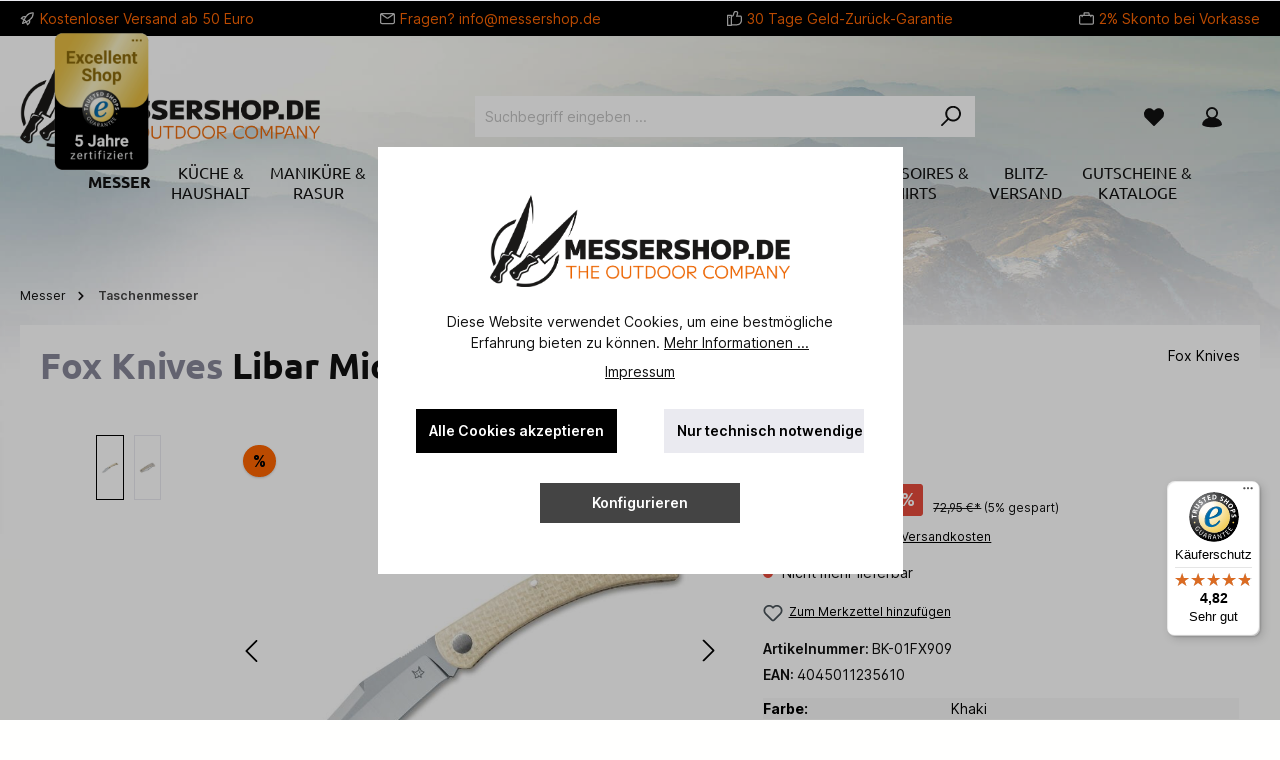

--- FILE ---
content_type: text/html; charset=UTF-8
request_url: https://www.messershop.de/Fox-Knives/Taschenmesser/Libar-Micarta-Coyote/BK-01FX909
body_size: 30449
content:

<!DOCTYPE html>

<html lang="de-DE"
      itemscope="itemscope"
      itemtype="https://schema.org/WebPage">

            
                                                
    <head>
                                                		                            <meta charset="utf-8">
            
                            <meta name="viewport"
                      content="width=device-width, initial-scale=1, shrink-to-fit=no">
            
                            <meta name="author"
                      content="">
                <meta name="robots"
                      content="index,follow">
                <meta name="revisit-after"
                      content="15 days">
                <meta name="keywords"
                      content="">
                <meta name="description"
                      content="Fox Knives Taschenmesser Libar Micarta Coyote aus M390 in Khaki">
            
                <meta property="og:type"
          content="product">
    <meta property="og:site_name"
          content="Messershop.de">
    <meta property="og:url"
          content="https://www.messershop.de/Fox-Knives/Taschenmesser/Libar-Micarta-Coyote/BK-01FX909">
    <meta property="og:title"
          content="Fox Knives Taschenmesser Libar Micarta Coyote">

    <meta property="og:description"
          content="Fox Knives Taschenmesser Libar Micarta Coyote aus M390 in Khaki">
    <meta property="og:image"
          content="https://www.messershop.de/media/71/e4/5d/1662727223/01fx909.jpg?ts=1662727223">

            <meta property="product:brand"
              content="Fox Knives">
    
                        <meta property="product:price:amount"
          content="69.3">
    <meta property="product:price:currency"
          content="EUR">
    <meta property="product:product_link"
          content="https://www.messershop.de/Fox-Knives/Taschenmesser/Libar-Micarta-Coyote/BK-01FX909">

    <meta name="twitter:card"
          content="product">
    <meta name="twitter:site"
          content="Messershop.de">
    <meta name="twitter:title"
          content="Fox Knives Taschenmesser Libar Micarta Coyote">
    <meta name="twitter:description"
          content="Fox Knives Taschenmesser Libar Micarta Coyote aus M390 in Khaki">
    <meta name="twitter:image"
          content="https://www.messershop.de/media/71/e4/5d/1662727223/01fx909.jpg?ts=1662727223">

                            <meta itemprop="copyrightHolder"
                      content="Messershop.de">
                <meta itemprop="copyrightYear"
                      content="">
                <meta itemprop="isFamilyFriendly"
                      content="true">
                <meta itemprop="image"
                      content="https://www.messershop.de/media/4f/a5/3c/1648817622/logo-messershop.png?ts=1648817622">
            
                                            <meta name="theme-color"
                      content="#fffffe">
                            
                                                

		




    
        

    
                <style>
            .is-tanmar-infinite-scrolling.is-ctl-navigation .pagination-nav, 
            .is-tanmar-infinite-scrolling.is-ctl-search .pagination-nav{
                display: none;
            }
        </style>
    


                    <link rel="shortcut icon"
                  href="https://www.messershop.de/media/7d/3d/b1/1653660853/favicon.ico?ts=1653660853">
        
                                <link rel="apple-touch-icon"
                  sizes="180x180"
                  href="https://www.messershop.de/media/8b/40/e9/1653660874/android-chrome-512x512.png?ts=1653660874">
                    
            
    
    <link rel="canonical" href="https://www.messershop.de/Fox-Knives/Taschenmesser/Libar-Micarta-Coyote/BK-01FX909">

                                    <title itemprop="name">Fox Knives Taschenmesser Libar Micarta Coyote</title>
        


        		                                                                <link rel="stylesheet"
                      href="https://www.messershop.de/theme/5737af37d57944778a717b4da32b1a95/css/all.css?1742422574">
                                    

		





        
        
    
            <!-- Custom css code -->
    <style>.body.is-sticky-nav-main #sticky-logo{
line-height:48px;
}
body.is-sticky-nav-main #sticky-nav-main-toggle .btn,
body.is-sticky-nav-main div.header-cart.sticky[data-offcanvas-cart] .btn,
body.is-sticky-nav-main #searchCollapse.sticky:not(.show){
line-height: 60px;
}


.leo-cat-teaser.leo-cat-teaser-secondary .btn-primary {
 background-color: #000;
  border-color: #000;
}
.cms-element-product-slider .base-slider {
  overflow: visible;
}

.search-suggest-container{
line-height: 1.5;
}
.search-suggest-container > li:nth-child(n+8){
display: none;
}

.search-suggest-container > li:last-child{
display: list-item;
}
@media (max-width: 767.98px) {
  .tns-nav-hide-dots-t-md .tns-nav {
    display: none !important;
  }
}</style>
    
                        <script>
        window.features = {"V6_5_0_0":true,"v6.5.0.0":true,"V6_6_0_0":true,"v6.6.0.0":true,"V6_7_0_0":false,"v6.7.0.0":false,"DISABLE_VUE_COMPAT":false,"disable.vue.compat":false,"ACCESSIBILITY_TWEAKS":false,"accessibility.tweaks":false,"ADMIN_VITE":false,"admin.vite":false};
    </script>
        
                                                        
            <script>
                                    window.gtagActive = true;
                    window.gtagURL = 'https://www.googletagmanager.com/gtag/js?id=G-37S1HVBSWL';
                    window.controllerName = 'product';
                    window.actionName = 'index';
                    window.trackOrders = '1';
                    window.gtagTrackingId = 'G-37S1HVBSWL';
                    window.dataLayer = window.dataLayer || [];
                    window.gtagConfig = {
                        'anonymize_ip': '1',
                        'cookie_domain': 'none',
                        'cookie_prefix': '_swag_ga',
                    };

                    function gtag() { dataLayer.push(arguments); }
                            </script>
            
            <script>
            window.dataLayer = window.dataLayer || [];
            function gtag() { dataLayer.push(arguments); }

            (() => {
                const analyticsStorageEnabled = document.cookie.split(';').some((item) => item.trim().includes('google-analytics-enabled=1'));
                const adsEnabled = document.cookie.split(';').some((item) => item.trim().includes('google-ads-enabled=1'));

                // Always set a default consent for consent mode v2
                gtag('consent', 'default', {
                    'ad_user_data': adsEnabled ? 'granted' : 'denied',
                    'ad_storage': adsEnabled ? 'granted' : 'denied',
                    'ad_personalization': adsEnabled ? 'granted' : 'denied',
                    'analytics_storage': analyticsStorageEnabled ? 'granted' : 'denied'
                });
            })();
        </script>
            

                
                            
            <script type="text/javascript"
                                src='https://www.google.com/recaptcha/api.js'
                defer></script>
        <script>
                            window.googleReCaptchaV2Active = true;
                                </script>
            
                
                                    <script>
                    window.useDefaultCookieConsent = true;
                </script>
                    
                                   <script>
                window.activeNavigationId = 'b32988cd3ac8488999fe4d0416c299de';
                window.router = {
                    'frontend.cart.offcanvas': '/checkout/offcanvas',
                    'frontend.cookie.offcanvas': '/cookie/offcanvas',
                    'frontend.checkout.finish.page': '/checkout/finish',
                    'frontend.checkout.info': '/widgets/checkout/info',
                    'frontend.menu.offcanvas': '/widgets/menu/offcanvas',
                    'frontend.cms.page': '/widgets/cms',
                    'frontend.cms.navigation.page': '/widgets/cms/navigation',
                    'frontend.account.addressbook': '/widgets/account/address-book',
                    'frontend.country.country-data': '/country/country-state-data',
                    'frontend.app-system.generate-token': '/app-system/Placeholder/generate-token',
                    };
                window.salesChannelId = '51e608c56280411483b7d608be76d3e6';
            </script>
        
   <script>
       window.router['frontend.messershop.deliveryinfo.offcanvas'] = '/messershop/delivery-information/offcanvas'
   </script>

                                <script>
                
                window.breakpoints = {"xs":0,"sm":576,"md":768,"lg":992,"xl":1200,"xxl":1400};
            </script>
        
                                    <script>
                    window.customerLoggedInState = 0;

                    window.wishlistEnabled = 1;
                </script>
                    
                			<script src="https://www.messershop.de/theme/591c911324fc4a96a9c2c3aea70f7ad4/assets/js/jquery-3.5.1.slim.min.js?1742422574"></script>
	
		        

                            <script>
                window.themeAssetsPublicPath = 'https://www.messershop.de/theme/591c911324fc4a96a9c2c3aea70f7ad4/assets/';
            </script>
        
        
                                                    <script>
                        window.themeJsPublicPath = 'https://www.messershop.de/theme/5737af37d57944778a717b4da32b1a95/js/';
                    </script>
                                            <script type="text/javascript" src="https://www.messershop.de/theme/5737af37d57944778a717b4da32b1a95/js/storefront/storefront.js?1742422574" defer></script>
                                            <script type="text/javascript" src="https://www.messershop.de/theme/5737af37d57944778a717b4da32b1a95/js/tmms-cms-element-period-request-form/tmms-cms-element-period-request-form.js?1742422574" defer></script>
                                            <script type="text/javascript" src="https://www.messershop.de/theme/5737af37d57944778a717b4da32b1a95/js/cbax-modul-manufacturers/cbax-modul-manufacturers.js?1742422574" defer></script>
                                            <script type="text/javascript" src="https://www.messershop.de/theme/5737af37d57944778a717b4da32b1a95/js/tanmar-ng-infinite-scrolling/tanmar-ng-infinite-scrolling.js?1742422574" defer></script>
                                            <script type="text/javascript" src="https://www.messershop.de/theme/5737af37d57944778a717b4da32b1a95/js/tcinn-theme-ware-outdoor/tcinn-theme-ware-outdoor.js?1742422574" defer></script>
                                            <script type="text/javascript" src="https://www.messershop.de/theme/5737af37d57944778a717b4da32b1a95/js/messershop-theme/messershop-theme.js?1742422574" defer></script>
                                                        

    
        
        
        
                                                                    
    <script>
        window.mollie_javascript_use_shopware = '0'
    </script>

            <script type="text/javascript" src="https://www.messershop.de/bundles/molliepayments/mollie-payments.js?1742422490" defer></script>
    

    </head>




        
                
    <body class="is-ctl-product is-act-index themeware twt-outdoor twt-header-type-1 twt-full-width-boxed twt-is-cms-product-detail twt-cms-styling is-tanmar-infinite-scrolling ">

            <div class="skip-to-content bg-primary-subtle text-primary-emphasis visually-hidden-focusable overflow-hidden">
            <div class="container d-flex justify-content-center">
                <a href="#content-main" class="skip-to-content-link d-inline-flex text-decoration-underline m-1 p-2 fw-bold gap-2">
                    Zum Hauptinhalt springen
                </a>
            </div>
        </div>
    
        	
    
		
				                    <noscript class="noscript-main">
                
    <div role="alert"
                  class="alert alert-info alert-has-icon">
                                                                        
                                                        
        
        
        
                                    
        <span class="icon icon-info">
                        <svg xmlns="http://www.w3.org/2000/svg" xmlns:xlink="http://www.w3.org/1999/xlink" width="24" height="24" viewBox="0 0 24 24"><defs><path d="M12 7c.5523 0 1 .4477 1 1s-.4477 1-1 1-1-.4477-1-1 .4477-1 1-1zm1 9c0 .5523-.4477 1-1 1s-1-.4477-1-1v-5c0-.5523.4477-1 1-1s1 .4477 1 1v5zm11-4c0 6.6274-5.3726 12-12 12S0 18.6274 0 12 5.3726 0 12 0s12 5.3726 12 12zM12 2C6.4772 2 2 6.4772 2 12s4.4772 10 10 10 10-4.4772 10-10S17.5228 2 12 2z" id="icons-default-info" /></defs><use xlink:href="#icons-default-info" fill="#758CA3" fill-rule="evenodd" /></svg>
        </span>

                                                        
                                    
                    <div class="alert-content-container">
                                                    
                                                        <div class="alert-content">                                                    Um unseren Shop in vollem Umfang nutzen zu können, empfehlen wir Ihnen Javascript in Ihrem Browser zu aktivieren.
                                                                </div>                
                                                                </div>
            </div>
            </noscript>
        
        		
				





	 					
	
	


	
	
	
	

	

    		<section id="twt-usp-bar"			 class="twt-usp-bar is-header is-small layout-1 top"
			 data-twt-usp-bar-position="1"			 data-twt-usp-bar-usps="5"
	>

					<div class="twt-usp-bar-container">
				<div class="twt-usp-bar-items">
					






 



                            
            
                
                                    <div class="twt-usp-bar-item twt-usp-1 item-1">
                    <div class="item-icon">
                                                
	    
        
        
        
                                    
        <span class="icon icon-rocket">
                        <svg xmlns="http://www.w3.org/2000/svg" xmlns:xlink="http://www.w3.org/1999/xlink" width="24" height="24" viewBox="0 0 24 24"><defs><path d="M5.2213 14.4042a12.7324 12.7324 0 0 0-3.4638-1.434c-.7541-.1886-1.0142-1.1277-.4646-1.6773l1.8284-1.8284A5 5 0 0 1 6.657 8h2.47l.47-.6462A13 13 0 0 1 20.1107 2H21c.5523 0 1 .4477 1 1v.8893a13 13 0 0 1-5.3538 10.5136l-.4355.3167.2102.8407a5 5 0 0 1-1.3152 4.7482l-2.3986 2.3986c-.5496.5496-1.4887.2895-1.6772-.4646a12.7324 12.7324 0 0 0-1.434-3.4638 41.8718 41.8718 0 0 1-5.2797 2.17c-.7817.2606-1.5255-.4832-1.2649-1.265a41.8718 41.8718 0 0 1 2.17-5.2795zm.9287-1.7747A41.8718 41.8718 0 0 1 7.7358 10h-1.079a3 3 0 0 0-2.1213.8787l-.661.661c.794.2997 1.5546.665 2.2755 1.0898zm8.309 3.33a41.8717 41.8717 0 0 1-3.0885 1.8905 14.7187 14.7187 0 0 1 1.0897 2.2755l1.2313-1.2312a3 3 0 0 0 .789-2.849l-.0214-.0858zm-4.2242.2328a39.8717 39.8717 0 0 0 4.292-2.721l.943-.6859a11 11 0 0 0 4.5296-8.7848A11 11 0 0 0 11.2146 8.53l-.686.9432a39.8717 39.8717 0 0 0-2.721 4.2919 14.762 14.762 0 0 1 2.4272 2.4271zm-1.8172.936a12.7602 12.7602 0 0 0-1.5459-1.5459c-.4347.9-.8358 1.8167-1.202 2.748a39.8718 39.8718 0 0 0 2.7479-1.2021z" id="icons-default-rocket" /></defs><use xlink:href="#icons-default-rocket" fill="#758CA3" fill-rule="evenodd" /></svg>
        </span>

    	                    </div>
                    <div class="item-label">
                        <div class="item-title">Kostenloser Versand  ab 50 Euro</div>
                                            </div>
                </div>
                    
    
                
                                    <div class="twt-usp-bar-item twt-usp-2 item-2">
                    <div class="item-icon">
                                                
	    
        
        
        
                                    
        <span class="icon icon-envelope">
                        <svg xmlns="http://www.w3.org/2000/svg" xmlns:xlink="http://www.w3.org/1999/xlink" width="24" height="24" viewBox="0 0 24 24"><defs><path d="m3.7438 5 7.1093 4.9765a2 2 0 0 0 2.2938 0L20.2562 5H3.7438zM22 6.2207l-7.7062 5.3943a4 4 0 0 1-4.5876 0L2 6.2207V18c0 .5523.4477 1 1 1h18c.5523 0 1-.4477 1-1V6.2207zM3 3h18c1.6569 0 3 1.3431 3 3v12c0 1.6569-1.3431 3-3 3H3c-1.6569 0-3-1.3431-3-3V6c0-1.6569 1.3431-3 3-3z" id="icons-default-envelope" /></defs><use xlink:href="#icons-default-envelope" fill="#758CA3" fill-rule="evenodd" /></svg>
        </span>

    	                    </div>
                    <div class="item-label">
                        <div class="item-title">Fragen? <a href="mailto:info@messershop.de">info@messershop.de</a></div>
                                            </div>
                </div>
                    
    
                
                                    <div class="twt-usp-bar-item twt-usp-3 item-3">
                    <div class="item-icon">
                                                
	    
        
        
        
                                    
        <span class="icon icon-thumb-up">
                        <svg xmlns="http://www.w3.org/2000/svg" xmlns:xlink="http://www.w3.org/1999/xlink" width="24" height="24" viewBox="0 0 24 24"><defs><path d="M4 9c.5523 0 1 .4477 1 1s-.4477 1-1 1-1-.4477-1-1 .4477-1 1-1zm4-2h.2457a1 1 0 0 0 .9615-.7253l1.1711-4.0989A3 3 0 0 1 13.263 0h1.76c1.6568 0 3 1.3431 3 3a3 3 0 0 1-.1155.8242L17 7h4c1.6569 0 3 1.3431 3 3v5c0 4.4183-3.5817 8-8 8H8c0 .5523-.4477 1-1 1H1c-.5523 0-1-.4477-1-1V7c0-.5523.4477-1 1-1h6c.5523 0 1 .4477 1 1zM6 8H2v14h4V8zm2 1v12h8c3.3137 0 6-2.6863 6-6v-5c0-.5523-.4477-1-1-1h-6.6515l1.6358-5.7253A1 1 0 0 0 16.0228 3c0-.5523-.4477-1-1-1H13.263a1 1 0 0 0-.9615.7253l-1.1711 4.0989A3 3 0 0 1 8.2457 9H8z" id="icons-default-thumb-up" /></defs><use xlink:href="#icons-default-thumb-up" fill="#758CA3" fill-rule="evenodd" /></svg>
        </span>

    	                    </div>
                    <div class="item-label">
                        <div class="item-title">30 Tage Geld-Zurück-Garantie</div>
                                            </div>
                </div>
                    
    
                
                                    <div class="twt-usp-bar-item twt-usp-4 item-4">
                    <div class="item-icon">
                                                
	    
        
        
        
                                    
        <span class="icon icon-briefcase">
                        <svg xmlns="http://www.w3.org/2000/svg" xmlns:xlink="http://www.w3.org/1999/xlink" width="24" height="24" viewBox="0 0 24 24"><defs><path d="M20 8v1c0 .5523-.4477 1-1 1s-1-.4477-1-1V8H6v1c0 .5523-.4477 1-1 1s-1-.4477-1-1V8H3c-.5523 0-1 .4477-1 1v10c0 .5523.4477 1 1 1h18c.5523 0 1-.4477 1-1V9c0-.5523-.4477-1-1-1h-1zM7 6V4c0-1.1046.8954-2 2-2h6c1.1046 0 2 .8954 2 2v2h4c1.6569 0 3 1.3431 3 3v10c0 1.6569-1.3431 3-3 3H3c-1.6569 0-3-1.3431-3-3V9c0-1.6569 1.3431-3 3-3h4zm2 0h6V4H9v2z" id="icons-default-briefcase" /></defs><use xlink:href="#icons-default-briefcase" fill="#758CA3" fill-rule="evenodd" /></svg>
        </span>

    	                    </div>
                    <div class="item-label">
                        <div class="item-title">2% Skonto bei Vorkasse</div>
                                            </div>
                </div>
                    
    
        
                
                                    <div class="twt-usp-bar-item twt-usp-5 item-6">
                    <div class="item-icon">
                                                
	    
        
        
        
                                    
        <span class="icon icon-clock">
                        <svg xmlns="http://www.w3.org/2000/svg" xmlns:xlink="http://www.w3.org/1999/xlink" width="24" height="24" viewBox="0 0 24 24"><defs><path d="M13 11V6c0-.5523-.4477-1-1-1s-1 .4477-1 1v6c0 .5523.4477 1 1 1h4c.5523 0 1-.4477 1-1s-.4477-1-1-1h-3zm-1 13C5.3726 24 0 18.6274 0 12S5.3726 0 12 0s12 5.3726 12 12-5.3726 12-12 12zm0-2c5.5228 0 10-4.4772 10-10S17.5228 2 12 2 2 6.4772 2 12s4.4772 10 10 10z" id="icons-default-clock" /></defs><use xlink:href="#icons-default-clock" fill="#758CA3" fill-rule="evenodd" /></svg>
        </span>

    	                    </div>
                    <div class="item-label">
                        <div class="item-title">Über 30 Jahre Erfahrung</div>
                                            </div>
                </div>
                    
    				</div>

												
											</div>
		
	</section>

    	
		                
            <header class="header-main">
                                    <div class="container">
                            					            <div class="top-bar d-none d-lg-block">
        			
											<nav class="top-bar-nav">
											                                        
                        

	

											                                        
                        

	

										



                    






                
    
    				</nav>

			
			    </div>
    

	
    					        <div class="row align-items-center header-row">
                            <div class="col-12 col-lg-auto header-logo-col">
                        <div class="header-logo-main">
                    <a class="header-logo-main-link"
               href="/"
               title="Zur Startseite gehen">
                				                    <picture class="header-logo-picture">
                                                                            
                                                                            
                                                                                    <img src="https://www.messershop.de/media/4f/a5/3c/1648817622/logo-messershop.png?ts=1648817622"
                                     alt="Zur Startseite gehen"
                                     class="img-fluid header-logo-main-img">
                                                                        </picture>
                
	
					
							<a class="header-logo-shopping-experiences-link" href="/" title="Zur Startseite gehen">
				<img src="https://www.messershop.de/media/4f/a5/3c/1648817622/logo-messershop.png?ts=1648817622" alt="Zur Startseite gehen" class="img-fluid header-logo-shopping-experiences-img">
			</a>
			            </a>
            </div>
                </div>
            
            					                <div class="col-12 order-2 col-sm order-sm-1 header-search-col">
                    <div class="row">
                        <div class="col-sm-auto d-none d-sm-block d-lg-none">
                                                            <div class="nav-main-toggle">
                                                                            <button
                                            class="btn nav-main-toggle-btn header-actions-btn"
                                            type="button"
                                            data-off-canvas-menu="true"
                                            aria-label="Menü"
                                        >
                                            				    
        
        
        
                














    <span class="icon icon-themeware icon-stack icon-solid"><?xml version="1.0" encoding="utf-8"?><svg xmlns="http://www.w3.org/2000/svg" viewBox="0 0 24 24"><path d="M2,5.48H22a1,1,0,0,0,0-2H2a1,1,0,0,0,0,2Z"/><path d="M22,10.92H2a1,1,0,0,0,0,2H22a1,1,0,0,0,0-2Z"/><path d="M22,18.52H2a1,1,0,0,0,0,2H22a1,1,0,0,0,0-2Z"/></svg></span>




    	
		<span class="header-nav-main-toggle-label">
		Navigation
	</span>
                                        </button>
                                                                    </div>
                                                    </div>
                        <div class="col">
                            
    <div class="collapse"
         id="searchCollapse">
        <div class="header-search">
                            <form action="/search"
                      method="get"
                      data-search-widget="true"
                      data-search-widget-options="{&quot;searchWidgetMinChars&quot;:2}"
                      data-url="/suggest?search="
                      class="header-search-form">
                    		                        <div class="input-group">
                                                            <input type="search"
                                       name="search"
                                       class="form-control header-search-input"
                                       autocomplete="off"
                                       autocapitalize="off"
                                       placeholder="Suchbegriff eingeben ..."
                                       aria-label="Suchbegriff eingeben ..."
                                       value=""
                                >
                            
                            	<button type="submit"
			class="btn header-search-btn"
			aria-label="Suchen">
		<span class="header-search-icon">
										    
        
        
        
                














    <span class="icon icon-themeware icon-search icon-solid"><?xml version="1.0" encoding="utf-8"?><svg xmlns="http://www.w3.org/2000/svg" viewBox="0 0 24 24"><path d="M14.34,1A8.52,8.52,0,0,0,7.77,15L1.43,21.29a1,1,0,0,0,0,1.42,1,1,0,0,0,.71.29,1,1,0,0,0,.71-.29l6.38-6.38A8.52,8.52,0,1,0,14.34,1Zm0,15a6.52,6.52,0,1,1,6.52-6.52A6.53,6.53,0,0,1,14.34,16Z"/></svg></span>




    					</span>
	</button>
                        </div>
                    

					                </form>
                    </div>
    </div>
                        </div>
                    </div>
                </div>
            

	
                            <div class="col-12 order-1 col-sm-auto order-sm-2 header-actions-col">
                    <div class="row g-0">
                        
		
	
							
			

																		
			

			

			<div class="d-block d-sm-none col">
		<div class="menu-button">

							<button
                    class="btn nav-main-toggle-btn header-actions-btn"
					type="button"
					data-off-canvas-menu="true"
					aria-label="Menü"
					title="Navigation"
				>
																								    
        
        
        
                














    <span class="icon icon-themeware icon-stack icon-solid"><?xml version="1.0" encoding="utf-8"?><svg xmlns="http://www.w3.org/2000/svg" viewBox="0 0 24 24"><path d="M2,5.48H22a1,1,0,0,0,0-2H2a1,1,0,0,0,0,2Z"/><path d="M22,10.92H2a1,1,0,0,0,0,2H22a1,1,0,0,0,0-2Z"/><path d="M22,18.52H2a1,1,0,0,0,0,2H22a1,1,0,0,0,0-2Z"/></svg></span>




    											
										<span class="header-nav-main-toggle-label">
						Navigation
					</span>
				</button>
			
		</div>
	</div>

                        		
		
					
					
	<div class="d-sm-none col-auto twt-search-col">
		  <div class="search-toggle">
				<button class="btn header-actions-btn search-toggle-btn js-search-toggle-btn collapsed"
						type="button"
						data-bs-toggle="collapse"
						data-bs-target="#searchCollapse"
						aria-expanded="false"
						aria-controls="searchCollapse"
						aria-label="Suchen">
										<span class="header-search-toggle-icon">
													    
        
        
        
                














    <span class="icon icon-themeware icon-search icon-solid"><?xml version="1.0" encoding="utf-8"?><svg xmlns="http://www.w3.org/2000/svg" viewBox="0 0 24 24"><path d="M14.34,1A8.52,8.52,0,0,0,7.77,15L1.43,21.29a1,1,0,0,0,0,1.42,1,1,0,0,0,.71.29,1,1,0,0,0,.71-.29l6.38-6.38A8.52,8.52,0,1,0,14.34,1Zm0,15a6.52,6.52,0,1,1,6.52-6.52A6.53,6.53,0,0,1,14.34,16Z"/></svg></span>




    						
													    
        
        
        
                














    <span class="icon icon-themeware icon-x icon-solid"><?xml version="1.0" encoding="utf-8"?><svg xmlns="http://www.w3.org/2000/svg" viewBox="0 0 24 24"><path d="M13.41,12l9.3-9.29a1,1,0,1,0-1.42-1.42L12,10.59,2.71,1.29A1,1,0,0,0,1.29,2.71L10.59,12l-9.3,9.29a1,1,0,0,0,0,1.42,1,1,0,0,0,1.42,0L12,13.41l9.29,9.3a1,1,0,0,0,1.42,0,1,1,0,0,0,0-1.42Z"/></svg></span>




    											</span>

										<span class="header-search-toggle-name">
						Suche
					</span>
				</button>
		  </div>
	 </div>

                                                    					                                <div class="col-auto">
                                    <div class="header-wishlist">
                                        <a class="btn header-wishlist-btn header-actions-btn"
                                           href="/wishlist"
                                           title="Merkzettel"
                                           aria-label="Merkzettel">
                                            			
							<span class="header-wishlist-icon">
									    
        
        
        
                














    <span class="icon icon-themeware icon-heart icon-solid"><?xml version="1.0" encoding="utf-8"?><svg xmlns="http://www.w3.org/2000/svg" viewBox="0 0 24 24"><path d="M21.55,4.51a.46.46,0,0,0-.07-.07,5.78,5.78,0,0,0-5.25-2,5.15,5.15,0,0,0-2.29,1L12,4.93,9.89,3.31a4.36,4.36,0,0,0-1.07-.62c-1-.39-3.67-1-6.3,1.75l-.07.07a6.61,6.61,0,0,0-1.08,6.31,6,6,0,0,0,1.52,2.39L11.3,21.5a.83.83,0,0,0,.22.14.61.61,0,0,0,.1.07.94.94,0,0,0,.76,0,.61.61,0,0,0,.1-.07.83.83,0,0,0,.22-.14l8.41-8.29a6,6,0,0,0,1.52-2.39A6.61,6.61,0,0,0,21.55,4.51Z"/></svg></span>




    							</span>
		
							<span class="header-wishlist-name">
				Wunschzettel
			</span>
		
		
		
		<span class="badge bg-primary header-wishlist-badge"
			  id="wishlist-basket"
			  data-wishlist-storage="true"
			  data-wishlist-storage-options="{&quot;listPath&quot;:&quot;\/wishlist\/list&quot;,&quot;mergePath&quot;:&quot;\/wishlist\/merge&quot;,&quot;pageletPath&quot;:&quot;\/wishlist\/merge\/pagelet&quot;}"
			  data-wishlist-widget="true"
			  data-wishlist-widget-options="{&quot;showCounter&quot;:true}"
		></span>

	                                        </a>
                                    </div>
                                </div>
                            

	                        
                        					                            <div class="col-auto">
                                <div class="account-menu">
                                        <div class="dropdown">
        							<button class="btn account-menu-btn header-actions-btn"
				type="button"
				id="accountWidget"
				data-account-menu="true"
				data-bs-toggle="dropdown"
				aria-haspopup="true"
				aria-expanded="false"
				aria-label="Mein Konto"
				title="Mein Konto">
						<span class="header-account-icon">
									    
        
        
        
                














    <span class="icon icon-themeware icon-avatar icon-solid"><?xml version="1.0" encoding="utf-8"?><svg xmlns="http://www.w3.org/2000/svg" viewBox="0 0 24 24"><path d="M21.31,16.24A10.3,10.3,0,0,0,15.89,13a6.57,6.57,0,1,0-7.74,0A10.18,10.18,0,0,0,2.8,16.24a7.86,7.86,0,0,0-1.55,3.84,1,1,0,0,0,.35.85,8.89,8.89,0,0,0,2.94,1.41,28.5,28.5,0,0,0,7.34.84h.35a28.5,28.5,0,0,0,7.34-.84,9,9,0,0,0,2.94-1.41,1,1,0,0,0,.34-.85A7.8,7.8,0,0,0,21.31,16.24ZM12,3.17A4.57,4.57,0,1,1,7.44,7.74,4.57,4.57,0,0,1,12,3.17Z"/></svg></span>




    							</span>

						<span class="header-account-name">
				Mein Konto
			</span>

								</button>

	
                    <div class="dropdown-menu dropdown-menu-end account-menu-dropdown js-account-menu-dropdown"
                 aria-labelledby="accountWidget">
                

        
            <div class="offcanvas-header">
                            <button class="btn btn-light offcanvas-close js-offcanvas-close">
                                                
        
        
        
                                    
        <span class="icon icon-x icon-sm">
                        <svg xmlns="http://www.w3.org/2000/svg" xmlns:xlink="http://www.w3.org/1999/xlink" width="24" height="24" viewBox="0 0 24 24"><defs><path d="m10.5858 12-7.293-7.2929c-.3904-.3905-.3904-1.0237 0-1.4142.3906-.3905 1.0238-.3905 1.4143 0L12 10.5858l7.2929-7.293c.3905-.3904 1.0237-.3904 1.4142 0 .3905.3906.3905 1.0238 0 1.4143L13.4142 12l7.293 7.2929c.3904.3905.3904 1.0237 0 1.4142-.3906.3905-1.0238.3905-1.4143 0L12 13.4142l-7.2929 7.293c-.3905.3904-1.0237.3904-1.4142 0-.3905-.3906-.3905-1.0238 0-1.4143L10.5858 12z" id="icons-default-x" /></defs><use xlink:href="#icons-default-x" fill="#758CA3" fill-rule="evenodd" /></svg>
        </span>

                        
                                            Menü schließen
                                    </button>
                    </div>
    
            <div class="offcanvas-body">
                <div class="account-menu">
                                    <div class="dropdown-header account-menu-header">
                    Ihr Konto
                </div>
                    
                                    <div class="account-menu-login">
                                            <a href="/account/login"
                           title="Anmelden"
                           class="btn btn-primary account-menu-login-button">
                            Anmelden
                        </a>
                    
                                            <div class="account-menu-register">
                            oder <a href="/account/login"
                                                                            title="Registrieren">registrieren</a>
                        </div>
                                    </div>
                    
                    <div class="account-menu-links">
                    <div class="header-account-menu">
        <div class="card account-menu-inner">
                                        
                                                <div class="list-group list-group-flush account-aside-list-group">
                        
                                                                <a href="/account"
                                   title="Übersicht"
                                   class="list-group-item list-group-item-action account-aside-item">
                                    Übersicht
                                </a>
                            
                                                            <a href="/account/profile"
                                   title="Persönliches Profil"
                                   class="list-group-item list-group-item-action account-aside-item">
                                    Persönliches Profil
                                </a>
                            
                                                            <a href="/account/address"
                                   title="Adressen"
                                   class="list-group-item list-group-item-action account-aside-item">
                                    Adressen
                                </a>
                            
                                                                                                                        <a href="/account/payment"
                                   title="Zahlungsarten"
                                   class="list-group-item list-group-item-action account-aside-item">
                                    Zahlungsarten
                                </a>
                                                            
                                                            <a href="/account/order"
                                   title="Bestellungen"
                                   class="list-group-item list-group-item-action account-aside-item">
                                    Bestellungen
                                </a>
                                                    

    
                    </div>
                            
                                                </div>
    </div>
            </div>
            </div>
        </div>
                </div>
            </div>
                                </div>
                            </div>
                        

	
                        					                            <div class="col-auto">
                                <div
                                    class="header-cart"
                                    data-off-canvas-cart="true"
                                >
                                    <a class="btn header-cart-btn header-actions-btn"
                                       href="/checkout/cart"
                                       data-cart-widget="true"
                                       title="Warenkorb"
                                       aria-label="Warenkorb">
                                        					<span class="header-cart-icon">
												    
        
        
        
                














    <span class="icon icon-themeware icon-bag icon-solid"><?xml version="1.0" encoding="utf-8"?><svg xmlns="http://www.w3.org/2000/svg" viewBox="0 0 24 24"><path d="M20.87,6.82a1,1,0,0,0-1-.93H16.72V5.36A4.45,4.45,0,0,0,12,1,4.42,4.42,0,0,0,7.23,5.36v.53H4.11a1,1,0,0,0-1,.93l-1,14a2,2,0,0,0,2,2.14H19.8a2,2,0,0,0,2-2.13ZM9.23,5.37A2.4,2.4,0,0,1,12,3c2.59,0,2.76,2,2.77,2.37v.53H9.23Zm-2,2.52v1a1,1,0,0,0,2,0v-1h5.49v1a1,1,0,1,0,2,0v-1h2.22l.5,7.61H4.51l.54-7.61Z"/></svg></span>




    				
					</span>

				<span class="header-cart-name">
			Warenkorb
		</span>

				<span class="header-cart-total">
			0,00 €*
		</span>

	                                    </a>
                                </div>
                            </div>
                        

	                    </div>
                </div>
                    </div>
    

	                    </div>
                            </header>
        

		
        	
		
										<div class="nav-main">
									<div class="container">

																											<div id="sticky-logo" class="d-none">
									<a class="sticky-logo-main-link" href="/" title="Zur Startseite gehen">
										<picture>

																																		<img src="https://www.messershop.de/media/4f/a5/3c/1648817622/logo-messershop.png?ts=1648817622" alt="Zur Startseite gehen">
											
																																													
										</picture>
									</a>
								</div>
													
																											<div id="sticky-nav-main-toggle" class="d-none">
									<div class="menu-button">
										<button
											class="btn nav-main-toggle-btn header-actions-btn"
											type="button"
											data-off-canvas-menu="true"
											aria-label="Menü"
											title="Navigation"
										>
																							    
        
        
        
                














    <span class="icon icon-themeware icon-stack icon-solid"><?xml version="1.0" encoding="utf-8"?><svg xmlns="http://www.w3.org/2000/svg" viewBox="0 0 24 24"><path d="M2,5.48H22a1,1,0,0,0,0-2H2a1,1,0,0,0,0,2Z"/><path d="M22,10.92H2a1,1,0,0,0,0,2H22a1,1,0,0,0,0-2Z"/><path d="M22,18.52H2a1,1,0,0,0,0,2H22a1,1,0,0,0,0-2Z"/></svg></span>




    																																	<span class="header-nav-main-toggle-label">
												Navigation
											</span>
										</button>
									</div>
								</div>
													
																			<span id="js-sticky-cart-position" class="d-none"></span>
						
																			<span id="js-sticky-search-position" class="d-none"></span>
											</div>

										                        						    <div class="main-navigation"
         id="mainNavigation"
         data-flyout-menu="true">
                    <div class="container">
                                    <nav class="nav main-navigation-menu"
                        itemscope="itemscope"
                        itemtype="http://schema.org/SiteNavigationElement">
                        
                        										<a class="nav-link main-navigation-link nav-item-e2a27abf50924e0c8296bfc9615dc9d7 home-link"
			   href="/"
			   itemprop="url"
			   aria-label="Home"
			   title="Home"
			>
														<div class="main-navigation-icon">
						<span itemprop="name">
															    
        
        
        
                














    <span class="icon icon-themeware icon-home icon-solid"><?xml version="1.0" encoding="utf-8"?><svg xmlns="http://www.w3.org/2000/svg" viewBox="0 0 24 24"><path d="M22.72,11.55l-3.21-3.3V3.81a1,1,0,1,0-2,0V6.19L12.72,1.25A1.06,1.06,0,0,0,12,1a1,1,0,0,0-.72.31L3.45,9.51a.81.81,0,0,0-.18.19l-2,2.1a1,1,0,0,0,0,1.42,1,1,0,0,0,.69.27,1,1,0,0,0,.73-.31l.33-.36v8.43A1.94,1.94,0,0,0,5,23.18H9.92V14.4h4v8.78h4.92a1.93,1.93,0,0,0,1.93-1.93V12.43l.5.52a1,1,0,1,0,1.44-1.4Z"/></svg></span>




    													</span>
					</div>

							</a>

		
	
                                                    
                                                                                            
                                        
            <a class="nav-link main-navigation-link active"
           href="https://www.messershop.de/Messer/"
           itemprop="url"
           data-flyout-menu-trigger="6a5e6d13d3bd488eb0fd2d2649922028"                           title="Messer">
            <div class="main-navigation-link-text">
                <span itemprop="name">Messer</span>
            </div>
        </a>
                                                                                                
                                        
            <a class="nav-link main-navigation-link"
           href="https://www.messershop.de/Kueche-Haushalt/"
           itemprop="url"
           data-flyout-menu-trigger="702e15f7abc74926b93e2a6afbae5fe0"                           title="Küche &amp; Haushalt">
            <div class="main-navigation-link-text">
                <span itemprop="name">Küche &<br> Haushalt</span>
            </div>
        </a>
                                                                                                
                                        
            <a class="nav-link main-navigation-link"
           href="https://www.messershop.de/Manikuere-Rasur/"
           itemprop="url"
           data-flyout-menu-trigger="a8038007e1d04ab397ebd347a2d1aee0"                           title="Maniküre &amp; Rasur">
            <div class="main-navigation-link-text">
                <span itemprop="name">Maniküre &<br> Rasur</span>
            </div>
        </a>
                                                                                                
                                        
            <a class="nav-link main-navigation-link"
           href="https://www.messershop.de/Messer-Zubehoer/"
           itemprop="url"
           data-flyout-menu-trigger="c0d8f8c2544e49ff95745995e5452abe"                           title="Messer-Zubehör">
            <div class="main-navigation-link-text">
                <span itemprop="name">Messer-<br>Zubehör</span>
            </div>
        </a>
                                                                                                
                                        
            <a class="nav-link main-navigation-link"
           href="https://www.messershop.de/Werkzeug-Outdoor/"
           itemprop="url"
           data-flyout-menu-trigger="3f0a54e77a2c42d397ff9c67c40f16f2"                           title="Werkzeug &amp; Outdoor">
            <div class="main-navigation-link-text">
                <span itemprop="name">Werkzeug &<br> Outdoor</span>
            </div>
        </a>
                                                                                                
                                        
            <a class="nav-link main-navigation-link"
           href="https://www.messershop.de/Mess-Optische-Geraete/"
           itemprop="url"
           data-flyout-menu-trigger="648162d578ba4497a7fb502f7fd4513e"                           title="Mess- &amp; Optische Geräte">
            <div class="main-navigation-link-text">
                <span itemprop="name">Mess- &<br> Optische Geräte</span>
            </div>
        </a>
                                                                                                
                                        
            <a class="nav-link main-navigation-link"
           href="https://www.messershop.de/Lampen-Zubehoer/"
           itemprop="url"
           data-flyout-menu-trigger="ab3195eeece14a509847c8a81ab6a462"                           title="Lampen &amp; Zubehör">
            <div class="main-navigation-link-text">
                <span itemprop="name">Lampen &<br> Zubehör</span>
            </div>
        </a>
                                                                                                
                                        
            <a class="nav-link main-navigation-link"
           href="https://www.messershop.de/Accessoires-Shirts/"
           itemprop="url"
           data-flyout-menu-trigger="11fd2bb168544cfea5f845520cc62dd4"                           title="Accessoires &amp; Shirts">
            <div class="main-navigation-link-text">
                <span itemprop="name">Accessoires &<br> Shirts</span>
            </div>
        </a>
                                                                                                
                                        
            <a class="nav-link main-navigation-link"
           href="https://www.messershop.de/Blitz-Versand/"
           itemprop="url"
                                      title="Blitz-Versand">
            <div class="main-navigation-link-text">
                <span itemprop="name">Blitz-<br>Versand</span>
            </div>
        </a>
                                                                                                
                                        
            <a class="nav-link main-navigation-link"
           href="https://www.messershop.de/Gutscheine-Kataloge/"
           itemprop="url"
                                      title="Gutscheine &amp; Kataloge">
            <div class="main-navigation-link-text">
                <span itemprop="name">Gutscheine &<br> Kataloge</span>
            </div>
        </a>
                                                                                                
                                        
            <a class="nav-link main-navigation-link"
           href="https://www.messershop.de/Raritaeten-Special/"
           itemprop="url"
                                      title="Raritäten &amp; Special %">
            <div class="main-navigation-link-text">
                <span itemprop="name">Raritäten &<br> Special %</span>
            </div>
        </a>
                                                                            </nav>
                            </div>
        
                                                                                                                                                                                                                                                                                                                                                                                                                                                                                                                                                                                                                                                    
                                                <div class="navigation-flyouts">
                                                                                                                                                                <div class="navigation-flyout"
                                             data-flyout-menu-id="6a5e6d13d3bd488eb0fd2d2649922028">
                                            <div class="container">
                                                                                                            
                    <div class="row navigation-flyout-bar">
                            <div class="col">
                    <div class="navigation-flyout-category-link">
                                                                                    <a class="nav-link"
                                   href="https://www.messershop.de/Messer/"
                                   itemprop="url"
                                   title="Messer">
                                                                            Zur Kategorie Messer
                                            
        
        
        
                
        <span class="icon icon-arrow-right icon-primary">
                        <svg xmlns="http://www.w3.org/2000/svg" xmlns:xlink="http://www.w3.org/1999/xlink" width="16" height="16" viewBox="0 0 16 16"><defs><path id="icons-solid-arrow-right" d="M6.7071 6.2929c-.3905-.3905-1.0237-.3905-1.4142 0-.3905.3905-.3905 1.0237 0 1.4142l3 3c.3905.3905 1.0237.3905 1.4142 0l3-3c.3905-.3905.3905-1.0237 0-1.4142-.3905-.3905-1.0237-.3905-1.4142 0L9 8.5858l-2.2929-2.293z" /></defs><use transform="rotate(-90 9 8.5)" xlink:href="#icons-solid-arrow-right" fill="#758CA3" fill-rule="evenodd" /></svg>
        </span>

                                                                        </a>
                                                                        </div>
                </div>
            
                            <div class="col-auto">
                    <div class="navigation-flyout-close js-close-flyout-menu">
                                                                                        
        
        
        
                                    
        <span class="icon icon-x">
                        <svg xmlns="http://www.w3.org/2000/svg" xmlns:xlink="http://www.w3.org/1999/xlink" width="24" height="24" viewBox="0 0 24 24"><use xlink:href="#icons-default-x" fill="#758CA3" fill-rule="evenodd" /></svg>
        </span>

                                                                            </div>
                </div>
                    </div>
    

            <div class="row navigation-flyout-content">
                            <div class="col-8 col-xl-9">
                    <div class="navigation-flyout-categories">
                                                        
                    
    
    <div class="row navigation-flyout-categories is-level-0">
                                            
                                
    
    <div class="col-4 navigation-flyout-col"
             style="order:         0
    ;" >

                                <a class="nav-item nav-link navigation-flyout-link is-level-0"
           href="https://www.messershop.de/Messer/Anglermesser/"
           itemprop="url"
                      title="Anglermesser"
        >
            <span itemprop="name">Anglermesser</span>

                                </a>

    
            </div>
                                            
                                
    
    <div class="col-4 navigation-flyout-col"
             style="order:         3
    ;" >

                                <a class="nav-item nav-link navigation-flyout-link is-level-0"
           href="https://www.messershop.de/Messer/Bowie-Messer/"
           itemprop="url"
                      title="Bowie-Messer"
        >
            <span itemprop="name">Bowie-Messer</span>

                                </a>

    
            </div>
                                            
                                
    
    <div class="col-4 navigation-flyout-col"
             style="order:         6
    ;" >

                                <a class="nav-item nav-link navigation-flyout-link is-level-0"
           href="https://www.messershop.de/Messer/Dolche/"
           itemprop="url"
                      title="Dolche"
        >
            <span itemprop="name">Dolche</span>

                                </a>

    
            </div>
                                            
                                
    
    <div class="col-4 navigation-flyout-col"
             style="order:         9
    ;" >

                                <a class="nav-item nav-link navigation-flyout-link is-level-0"
           href="https://www.messershop.de/Messer/Einhandmesser/"
           itemprop="url"
                      title="Einhandmesser"
        >
            <span itemprop="name">Einhandmesser</span>

                                </a>

    
            </div>
                                            
                                
    
    <div class="col-4 navigation-flyout-col"
             style="order:         12
    ;" >

                                <a class="nav-item nav-link navigation-flyout-link is-level-0"
           href="https://www.messershop.de/Messer/Feststehende-Messer/"
           itemprop="url"
                      title="Feststehende Messer"
        >
            <span itemprop="name">Feststehende Messer</span>

                                </a>

    
            </div>
                                            
                                
    
    <div class="col-4 navigation-flyout-col"
             style="order:         15
    ;" >

                                <a class="nav-item nav-link navigation-flyout-link is-level-0"
           href="https://www.messershop.de/Messer/Gurtschneider/"
           itemprop="url"
                      title="Gurtschneider"
        >
            <span itemprop="name">Gurtschneider</span>

                                </a>

    
            </div>
                                            
                                
    
    <div class="col-4 navigation-flyout-col"
             style="order:         18
    ;" >

                                <a class="nav-item nav-link navigation-flyout-link is-level-0"
           href="https://www.messershop.de/Messer/Guertelmesser/"
           itemprop="url"
                      title="Gürtelmesser"
        >
            <span itemprop="name">Gürtelmesser</span>

                                </a>

    
            </div>
                                            
                                
    
    <div class="col-4 navigation-flyout-col"
             style="order:         21
    ;" >

                                <a class="nav-item nav-link navigation-flyout-link is-level-0"
           href="https://www.messershop.de/Messer/Jagd-Outdoormesser/"
           itemprop="url"
                      title="Jagd-/Outdoormesser"
        >
            <span itemprop="name">Jagd-/Outdoormesser</span>

                                </a>

    
            </div>
                                            
                                
    
    <div class="col-4 navigation-flyout-col"
             style="order:         1
    ;" >

                                <a class="nav-item nav-link navigation-flyout-link is-level-0"
           href="https://www.messershop.de/Messer/Karambit-Messer/"
           itemprop="url"
                      title="Karambit-Messer"
        >
            <span itemprop="name">Karambit-Messer</span>

                                </a>

    
            </div>
                                            
                                
    
    <div class="col-4 navigation-flyout-col"
             style="order:         4
    ;" >

                                <a class="nav-item nav-link navigation-flyout-link is-level-0"
           href="https://www.messershop.de/Messer/Kinder-Messer/"
           itemprop="url"
                      title="Kinder-Messer"
        >
            <span itemprop="name">Kinder-Messer</span>

                                </a>

    
            </div>
                                            
                                
    
    <div class="col-4 navigation-flyout-col"
             style="order:         7
    ;" >

                                <a class="nav-item nav-link navigation-flyout-link is-level-0"
           href="https://www.messershop.de/Messer/Laguiole-Messer/"
           itemprop="url"
                      title="Laguiole Messer"
        >
            <span itemprop="name">Laguiole Messer</span>

                                </a>

    
            </div>
                                            
                                
    
    <div class="col-4 navigation-flyout-col"
             style="order:         10
    ;" >

                                <a class="nav-item nav-link navigation-flyout-link is-level-0"
           href="https://www.messershop.de/Messer/Messer-Set/"
           itemprop="url"
                      title="Messer-Set"
        >
            <span itemprop="name">Messer-Set</span>

                                </a>

    
            </div>
                                            
                                
    
    <div class="col-4 navigation-flyout-col"
             style="order:         13
    ;" >

                                <a class="nav-item nav-link navigation-flyout-link is-level-0"
           href="https://www.messershop.de/Messer/Mini-Messer/"
           itemprop="url"
                      title="Mini-Messer"
        >
            <span itemprop="name">Mini-Messer</span>

                                </a>

    
            </div>
                                            
                                
    
    <div class="col-4 navigation-flyout-col"
             style="order:         16
    ;" >

                                <a class="nav-item nav-link navigation-flyout-link is-level-0"
           href="https://www.messershop.de/Messer/Neck-Knife/"
           itemprop="url"
                      title="Neck-Knife"
        >
            <span itemprop="name">Neck-Knife</span>

                                </a>

    
            </div>
                                            
                                
    
    <div class="col-4 navigation-flyout-col"
             style="order:         19
    ;" >

                                <a class="nav-item nav-link navigation-flyout-link is-level-0"
           href="https://www.messershop.de/Messer/Pilzmesser/"
           itemprop="url"
                      title="Pilzmesser"
        >
            <span itemprop="name">Pilzmesser</span>

                                </a>

    
            </div>
                                            
                                
    
    <div class="col-4 navigation-flyout-col"
             style="order:         22
    ;" >

                                <a class="nav-item nav-link navigation-flyout-link is-level-0"
           href="https://www.messershop.de/Messer/Rettungsmesser/"
           itemprop="url"
                      title="Rettungsmesser"
        >
            <span itemprop="name">Rettungsmesser</span>

                                </a>

    
            </div>
                                            
                                
    
    <div class="col-4 navigation-flyout-col"
             style="order:         2
    ;" >

                                <a class="nav-item nav-link navigation-flyout-link is-level-0"
           href="https://www.messershop.de/Messer/Schnitzmesser/"
           itemprop="url"
                      title="Schnitzmesser"
        >
            <span itemprop="name">Schnitzmesser</span>

                                </a>

    
            </div>
                                            
                                
    
    <div class="col-4 navigation-flyout-col"
             style="order:         5
    ;" >

                                <a class="nav-item nav-link navigation-flyout-link is-level-0"
           href="https://www.messershop.de/Messer/Schweizer-Messer/"
           itemprop="url"
                      title="Schweizer Messer"
        >
            <span itemprop="name">Schweizer Messer</span>

                                </a>

    
            </div>
                                            
                                
    
    <div class="col-4 navigation-flyout-col"
             style="order:         8
    ;" >

                                <a class="nav-item nav-link navigation-flyout-link is-level-0"
           href="https://www.messershop.de/Messer/Seglermesser/"
           itemprop="url"
                      title="Seglermesser"
        >
            <span itemprop="name">Seglermesser</span>

                                </a>

    
            </div>
                                            
                                
    
    <div class="col-4 navigation-flyout-col"
             style="order:         11
    ;" >

                                <a class="nav-item nav-link navigation-flyout-link is-level-0"
           href="https://www.messershop.de/Messer/Springmesser/"
           itemprop="url"
                      title="Springmesser"
        >
            <span itemprop="name">Springmesser</span>

                                </a>

    
            </div>
                                            
                                
    
    <div class="col-4 navigation-flyout-col"
             style="order:         14
    ;" >

                                <a class="nav-item nav-link navigation-flyout-link is-level-0"
           href="https://www.messershop.de/Messer/Survival-Messer/"
           itemprop="url"
                      title="Survival-Messer"
        >
            <span itemprop="name">Survival-Messer</span>

                                </a>

    
            </div>
                                            
                                
    
    <div class="col-4 navigation-flyout-col"
             style="order:         17
    ;" >

                                <a class="nav-item nav-link navigation-flyout-link is-level-0 active"
           href="https://www.messershop.de/Messer/Taschenmesser/"
           itemprop="url"
                      title="Taschenmesser"
        >
            <span itemprop="name">Taschenmesser</span>

                                </a>

    
            </div>
                                            
                                
    
    <div class="col-4 navigation-flyout-col"
             style="order:         20
    ;" >

                                <a class="nav-item nav-link navigation-flyout-link is-level-0"
           href="https://www.messershop.de/Messer/Tauchermesser/"
           itemprop="url"
                      title="Tauchermesser"
        >
            <span itemprop="name">Tauchermesser</span>

                                </a>

    
            </div>
                                            
                                
    
    <div class="col-4 navigation-flyout-col"
             style="order:         23
    ;" >

                                <a class="nav-item nav-link navigation-flyout-link is-level-0"
           href="https://www.messershop.de/Messer/Trainingsmesser/"
           itemprop="url"
                      title="Trainingsmesser"
        >
            <span itemprop="name">Trainingsmesser</span>

                                </a>

    
            </div>
                                            
                                
    
    <div class="col-4 navigation-flyout-col"
             style="order:         999
    ;" >

                                <a class="nav-item nav-link navigation-flyout-link is-level-0"
           href="https://www.messershop.de/Messer/Wechselklinge/"
           itemprop="url"
                      title="Wechselklinge"
        >
            <span itemprop="name">Wechselklinge</span>

                                </a>

    
            </div>
                                            
                                
    
    <div class="col-4 navigation-flyout-col"
             style="order:         999
    ;" >

                                <a class="nav-item nav-link navigation-flyout-link is-level-0"
           href="https://www.messershop.de/Messer/Wurfmesser/"
           itemprop="url"
                      title="Wurfmesser"
        >
            <span itemprop="name">Wurfmesser</span>

                                </a>

    
            </div>
            </div>
                                            </div>
                </div>
            
                                            <div class="col-4 col-xl-3">
                    <div class="navigation-flyout-teaser">
                                                    <a class="navigation-flyout-teaser-image-container"
                               href="https://www.messershop.de/Messer/"
                                                              title="Messer">
                                                    
                        
                        
    
    
    
        
                
        
                
                    
            <img src="https://www.messershop.de/media/5b/bd/58/1714324619/275_Category.jpg?ts=1715011212"                             srcset="https://www.messershop.de/thumbnail/5b/bd/58/1714324619/275_Category_800x800.jpg?ts=1715011212 800w, https://www.messershop.de/thumbnail/5b/bd/58/1714324619/275_Category_400x400.jpg?ts=1715011212 400w, https://www.messershop.de/thumbnail/5b/bd/58/1714324619/275_Category_1920x1920.jpg?ts=1715011212 1920w"                                 sizes="310px"
                                         class="navigation-flyout-teaser-image" data-object-fit="cover" loading="lazy"        />
                                </a>
                                            </div>
                </div>
                                    </div>
                                                                                                </div>
                                        </div>
                                                                                                                                                                                                            <div class="navigation-flyout"
                                             data-flyout-menu-id="702e15f7abc74926b93e2a6afbae5fe0">
                                            <div class="container">
                                                                                                            
                    <div class="row navigation-flyout-bar">
                            <div class="col">
                    <div class="navigation-flyout-category-link">
                                                                                    <a class="nav-link"
                                   href="https://www.messershop.de/Kueche-Haushalt/"
                                   itemprop="url"
                                   title="Küche &amp; Haushalt">
                                                                            Zur Kategorie Küche &amp; Haushalt
                                            
        
        
        
                
        <span class="icon icon-arrow-right icon-primary">
                        <svg xmlns="http://www.w3.org/2000/svg" xmlns:xlink="http://www.w3.org/1999/xlink" width="16" height="16" viewBox="0 0 16 16"><use transform="rotate(-90 9 8.5)" xlink:href="#icons-solid-arrow-right" fill="#758CA3" fill-rule="evenodd" /></svg>
        </span>

                                                                        </a>
                                                                        </div>
                </div>
            
                            <div class="col-auto">
                    <div class="navigation-flyout-close js-close-flyout-menu">
                                                                                        
        
        
        
                                    
        <span class="icon icon-x">
                        <svg xmlns="http://www.w3.org/2000/svg" xmlns:xlink="http://www.w3.org/1999/xlink" width="24" height="24" viewBox="0 0 24 24"><use xlink:href="#icons-default-x" fill="#758CA3" fill-rule="evenodd" /></svg>
        </span>

                                                                            </div>
                </div>
                    </div>
    

            <div class="row navigation-flyout-content">
                            <div class="col-8 col-xl-9">
                    <div class="navigation-flyout-categories">
                                                        
                    
    
    <div class="row navigation-flyout-categories is-level-0">
                                            
                                
    
    <div class="col-4 navigation-flyout-col"
             style="order:         0
    ;" >

                                <a class="nav-item nav-link navigation-flyout-link is-level-0"
           href="https://www.messershop.de/Kueche-Haushalt/Besteck/"
           itemprop="url"
                      title="Besteck"
        >
            <span itemprop="name">Besteck</span>

                                </a>

    
            </div>
                                            
                                
    
    <div class="col-4 navigation-flyout-col"
             style="order:         3
    ;" >

                                <a class="nav-item nav-link navigation-flyout-link is-level-0"
           href="https://www.messershop.de/Kueche-Haushalt/Brotmesser/"
           itemprop="url"
                      title="Brotmesser"
        >
            <span itemprop="name">Brotmesser</span>

                                </a>

    
            </div>
                                            
                                
    
    <div class="col-4 navigation-flyout-col"
             style="order:         6
    ;" >

                                <a class="nav-item nav-link navigation-flyout-link is-level-0"
           href="https://www.messershop.de/Kueche-Haushalt/Champagnersaebel/"
           itemprop="url"
                      title="Champagnersäbel"
        >
            <span itemprop="name">Champagnersäbel</span>

                                </a>

    
            </div>
                                            
                                
    
    <div class="col-4 navigation-flyout-col"
             style="order:         9
    ;" >

                                <a class="nav-item nav-link navigation-flyout-link is-level-0"
           href="https://www.messershop.de/Kueche-Haushalt/Fleischgabel/"
           itemprop="url"
                      title="Fleischgabel"
        >
            <span itemprop="name">Fleischgabel</span>

                                </a>

    
            </div>
                                            
                                
    
    <div class="col-4 navigation-flyout-col"
             style="order:         1
    ;" >

                                <a class="nav-item nav-link navigation-flyout-link is-level-0"
           href="https://www.messershop.de/Kueche-Haushalt/Kinder-Kochmesser/"
           itemprop="url"
                      title="Kinder-Kochmesser"
        >
            <span itemprop="name">Kinder-Kochmesser</span>

                                </a>

    
            </div>
                                            
                                
    
    <div class="col-4 navigation-flyout-col"
             style="order:         4
    ;" >

                                <a class="nav-item nav-link navigation-flyout-link is-level-0"
           href="https://www.messershop.de/Kueche-Haushalt/Koch-und-Kuechenmesser/"
           itemprop="url"
                      title="Koch- und Küchenmesser"
        >
            <span itemprop="name">Koch- und Küchenmesser</span>

                                </a>

    
            </div>
                                            
                                
    
    <div class="col-4 navigation-flyout-col"
             style="order:         7
    ;" >

                                <a class="nav-item nav-link navigation-flyout-link is-level-0"
           href="https://www.messershop.de/Kueche-Haushalt/Kuechenhelfer/"
           itemprop="url"
                      title="Küchenhelfer"
        >
            <span itemprop="name">Küchenhelfer</span>

                                </a>

    
            </div>
                                            
                                
    
    <div class="col-4 navigation-flyout-col"
             style="order:         10
    ;" >

                                <a class="nav-item nav-link navigation-flyout-link is-level-0"
           href="https://www.messershop.de/Kueche-Haushalt/Kuechenscheren/"
           itemprop="url"
                      title="Küchenscheren"
        >
            <span itemprop="name">Küchenscheren</span>

                                </a>

    
            </div>
                                            
                                
    
    <div class="col-4 navigation-flyout-col"
             style="order:         2
    ;" >

                                <a class="nav-item nav-link navigation-flyout-link is-level-0"
           href="https://www.messershop.de/Kueche-Haushalt/Messer-Set/"
           itemprop="url"
                      title="Messer-Set"
        >
            <span itemprop="name">Messer-Set</span>

                                </a>

    
            </div>
                                            
                                
    
    <div class="col-4 navigation-flyout-col"
             style="order:         5
    ;" >

                                <a class="nav-item nav-link navigation-flyout-link is-level-0"
           href="https://www.messershop.de/Kueche-Haushalt/Messerblock/"
           itemprop="url"
                      title="Messerblock"
        >
            <span itemprop="name">Messerblock</span>

                                </a>

    
            </div>
                                            
                                
    
    <div class="col-4 navigation-flyout-col"
             style="order:         8
    ;" >

                                <a class="nav-item nav-link navigation-flyout-link is-level-0"
           href="https://www.messershop.de/Kueche-Haushalt/Sommelier-Messer/"
           itemprop="url"
                      title="Sommelier-Messer"
        >
            <span itemprop="name">Sommelier-Messer</span>

                                </a>

    
            </div>
                                            
                                
    
    <div class="col-4 navigation-flyout-col"
             style="order:         11
    ;" >

                                <a class="nav-item nav-link navigation-flyout-link is-level-0"
           href="https://www.messershop.de/Kueche-Haushalt/Steakgabel/"
           itemprop="url"
                      title="Steakgabel"
        >
            <span itemprop="name">Steakgabel</span>

                                </a>

    
            </div>
                                            
                                
    
    <div class="col-4 navigation-flyout-col"
             style="order:         999
    ;" >

                                <a class="nav-item nav-link navigation-flyout-link is-level-0"
           href="https://www.messershop.de/Kueche-Haushalt/Steakmesser/"
           itemprop="url"
                      title="Steakmesser"
        >
            <span itemprop="name">Steakmesser</span>

                                </a>

    
            </div>
                                            
                                
    
    <div class="col-4 navigation-flyout-col"
             style="order:         999
    ;" >

                                <a class="nav-item nav-link navigation-flyout-link is-level-0"
           href="https://www.messershop.de/Kueche-Haushalt/Tafelmesser/"
           itemprop="url"
                      title="Tafelmesser"
        >
            <span itemprop="name">Tafelmesser</span>

                                </a>

    
            </div>
            </div>
                                            </div>
                </div>
            
                                            <div class="col-4 col-xl-3">
                    <div class="navigation-flyout-teaser">
                                                    <a class="navigation-flyout-teaser-image-container"
                               href="https://www.messershop.de/Kueche-Haushalt/"
                                                              title="Küche &amp;# Haushalt">
                                                    
                        
                        
    
    
    
        
                
        
                
                    
            <img src="https://www.messershop.de/media/02/a6/2b/1714324691/278_Category.jpg?ts=1715009448"                             srcset="https://www.messershop.de/thumbnail/02/a6/2b/1714324691/278_Category_800x800.jpg?ts=1715010783 800w, https://www.messershop.de/thumbnail/02/a6/2b/1714324691/278_Category_400x400.jpg?ts=1715010783 400w, https://www.messershop.de/thumbnail/02/a6/2b/1714324691/278_Category_1920x1920.jpg?ts=1715010783 1920w"                                 sizes="310px"
                                         class="navigation-flyout-teaser-image" data-object-fit="cover" loading="lazy"        />
                                </a>
                                            </div>
                </div>
                                    </div>
                                                                                                </div>
                                        </div>
                                                                                                                                                                                                            <div class="navigation-flyout"
                                             data-flyout-menu-id="a8038007e1d04ab397ebd347a2d1aee0">
                                            <div class="container">
                                                                                                            
                    <div class="row navigation-flyout-bar">
                            <div class="col">
                    <div class="navigation-flyout-category-link">
                                                                                    <a class="nav-link"
                                   href="https://www.messershop.de/Manikuere-Rasur/"
                                   itemprop="url"
                                   title="Maniküre &amp; Rasur">
                                                                            Zur Kategorie Maniküre &amp; Rasur
                                            
        
        
        
                
        <span class="icon icon-arrow-right icon-primary">
                        <svg xmlns="http://www.w3.org/2000/svg" xmlns:xlink="http://www.w3.org/1999/xlink" width="16" height="16" viewBox="0 0 16 16"><use transform="rotate(-90 9 8.5)" xlink:href="#icons-solid-arrow-right" fill="#758CA3" fill-rule="evenodd" /></svg>
        </span>

                                                                        </a>
                                                                        </div>
                </div>
            
                            <div class="col-auto">
                    <div class="navigation-flyout-close js-close-flyout-menu">
                                                                                        
        
        
        
                                    
        <span class="icon icon-x">
                        <svg xmlns="http://www.w3.org/2000/svg" xmlns:xlink="http://www.w3.org/1999/xlink" width="24" height="24" viewBox="0 0 24 24"><use xlink:href="#icons-default-x" fill="#758CA3" fill-rule="evenodd" /></svg>
        </span>

                                                                            </div>
                </div>
                    </div>
    

            <div class="row navigation-flyout-content">
                            <div class="col-8 col-xl-9">
                    <div class="navigation-flyout-categories">
                                                        
                    
    
    <div class="row navigation-flyout-categories is-level-0">
                                            
                                
    
    <div class="col-4 navigation-flyout-col"
             style="order:         0
    ;" >

                                <a class="nav-item nav-link navigation-flyout-link is-level-0"
           href="https://www.messershop.de/Manikuere-Rasur/Kopfpflege/"
           itemprop="url"
                      title="Kopfpflege"
        >
            <span itemprop="name">Kopfpflege</span>

                                </a>

    
            </div>
                                            
                                
    
    <div class="col-4 navigation-flyout-col"
             style="order:         3
    ;" >

                                <a class="nav-item nav-link navigation-flyout-link is-level-0"
           href="https://www.messershop.de/Manikuere-Rasur/Manikuere/"
           itemprop="url"
                      title="Maniküre"
        >
            <span itemprop="name">Maniküre</span>

                                </a>

    
            </div>
                                            
                                
    
    <div class="col-4 navigation-flyout-col"
             style="order:         1
    ;" >

                                <a class="nav-item nav-link navigation-flyout-link is-level-0"
           href="https://www.messershop.de/Manikuere-Rasur/Rasier-Set/"
           itemprop="url"
                      title="Rasier-Set"
        >
            <span itemprop="name">Rasier-Set</span>

                                </a>

    
            </div>
                                            
                                
    
    <div class="col-4 navigation-flyout-col"
             style="order:         4
    ;" >

                                <a class="nav-item nav-link navigation-flyout-link is-level-0"
           href="https://www.messershop.de/Manikuere-Rasur/Rasier-Zubehoer/"
           itemprop="url"
                      title="Rasier-Zubehör"
        >
            <span itemprop="name">Rasier-Zubehör</span>

                                </a>

    
            </div>
                                            
                                
    
    <div class="col-4 navigation-flyout-col"
             style="order:         2
    ;" >

                                <a class="nav-item nav-link navigation-flyout-link is-level-0"
           href="https://www.messershop.de/Manikuere-Rasur/Rasierhobel/"
           itemprop="url"
                      title="Rasierhobel"
        >
            <span itemprop="name">Rasierhobel</span>

                                </a>

    
            </div>
                                            
                                
    
    <div class="col-4 navigation-flyout-col"
             style="order:         5
    ;" >

                                <a class="nav-item nav-link navigation-flyout-link is-level-0"
           href="https://www.messershop.de/Manikuere-Rasur/Rasiermesser/"
           itemprop="url"
                      title="Rasiermesser"
        >
            <span itemprop="name">Rasiermesser</span>

                                </a>

    
            </div>
                                            
                                
    
    <div class="col-4 navigation-flyout-col"
             style="order:         999
    ;" >

                                <a class="nav-item nav-link navigation-flyout-link is-level-0"
           href="https://www.messershop.de/Manikuere-Rasur/Rasierpinsel/"
           itemprop="url"
                      title="Rasierpinsel"
        >
            <span itemprop="name">Rasierpinsel</span>

                                </a>

    
            </div>
                                            
                                
    
    <div class="col-4 navigation-flyout-col"
             style="order:         999
    ;" >

                                <a class="nav-item nav-link navigation-flyout-link is-level-0"
           href="https://www.messershop.de/Manikuere-Rasur/Scheren/"
           itemprop="url"
                      title="Scheren"
        >
            <span itemprop="name">Scheren</span>

                                </a>

    
            </div>
            </div>
                                            </div>
                </div>
            
                                            <div class="col-4 col-xl-3">
                    <div class="navigation-flyout-teaser">
                                                    <a class="navigation-flyout-teaser-image-container"
                               href="https://www.messershop.de/Manikuere-Rasur/"
                                                              title="Maniküre &amp;# Rasur">
                                                    
                        
                        
    
    
    
        
                
        
                
                    
            <img src="https://www.messershop.de/media/86/d2/32/1714902872/332_Category.jpg?ts=1715012195"                             srcset="https://www.messershop.de/thumbnail/86/d2/32/1714902872/332_Category_800x800.jpg?ts=1715012201 800w, https://www.messershop.de/thumbnail/86/d2/32/1714902872/332_Category_400x400.jpg?ts=1715012201 400w, https://www.messershop.de/thumbnail/86/d2/32/1714902872/332_Category_1920x1920.jpg?ts=1715012201 1920w"                                 sizes="310px"
                                         class="navigation-flyout-teaser-image" data-object-fit="cover" loading="lazy"        />
                                </a>
                                            </div>
                </div>
                                    </div>
                                                                                                </div>
                                        </div>
                                                                                                                                                                                                            <div class="navigation-flyout"
                                             data-flyout-menu-id="c0d8f8c2544e49ff95745995e5452abe">
                                            <div class="container">
                                                                                                            
                    <div class="row navigation-flyout-bar">
                            <div class="col">
                    <div class="navigation-flyout-category-link">
                                                                                    <a class="nav-link"
                                   href="https://www.messershop.de/Messer-Zubehoer/"
                                   itemprop="url"
                                   title="Messer-Zubehör">
                                                                            Zur Kategorie Messer-Zubehör
                                            
        
        
        
                
        <span class="icon icon-arrow-right icon-primary">
                        <svg xmlns="http://www.w3.org/2000/svg" xmlns:xlink="http://www.w3.org/1999/xlink" width="16" height="16" viewBox="0 0 16 16"><use transform="rotate(-90 9 8.5)" xlink:href="#icons-solid-arrow-right" fill="#758CA3" fill-rule="evenodd" /></svg>
        </span>

                                                                        </a>
                                                                        </div>
                </div>
            
                            <div class="col-auto">
                    <div class="navigation-flyout-close js-close-flyout-menu">
                                                                                        
        
        
        
                                    
        <span class="icon icon-x">
                        <svg xmlns="http://www.w3.org/2000/svg" xmlns:xlink="http://www.w3.org/1999/xlink" width="24" height="24" viewBox="0 0 24 24"><use xlink:href="#icons-default-x" fill="#758CA3" fill-rule="evenodd" /></svg>
        </span>

                                                                            </div>
                </div>
                    </div>
    

            <div class="row navigation-flyout-content">
                            <div class="col-8 col-xl-9">
                    <div class="navigation-flyout-categories">
                                                        
                    
    
    <div class="row navigation-flyout-categories is-level-0">
                                            
                                
    
    <div class="col-4 navigation-flyout-col"
             style="order:         0
    ;" >

                                <a class="nav-item nav-link navigation-flyout-link is-level-0"
           href="https://www.messershop.de/Messer-Zubehoer/Damastreste/"
           itemprop="url"
                      title="Damastreste"
        >
            <span itemprop="name">Damastreste</span>

                                </a>

    
            </div>
                                            
                                
    
    <div class="col-4 navigation-flyout-col"
             style="order:         3
    ;" >

                                <a class="nav-item nav-link navigation-flyout-link is-level-0"
           href="https://www.messershop.de/Messer-Zubehoer/Ersatzteil/"
           itemprop="url"
                      title="Ersatzteil"
        >
            <span itemprop="name">Ersatzteil</span>

                                </a>

    
            </div>
                                            
                                
    
    <div class="col-4 navigation-flyout-col"
             style="order:         6
    ;" >

                                <a class="nav-item nav-link navigation-flyout-link is-level-0"
           href="https://www.messershop.de/Messer-Zubehoer/Etuis-Holster/"
           itemprop="url"
                      title="Etuis / Holster"
        >
            <span itemprop="name">Etuis / Holster</span>

                                </a>

    
            </div>
                                            
                                
    
    <div class="col-4 navigation-flyout-col"
             style="order:         1
    ;" >

                                <a class="nav-item nav-link navigation-flyout-link is-level-0"
           href="https://www.messershop.de/Messer-Zubehoer/Griffschale/"
           itemprop="url"
                      title="Griffschale"
        >
            <span itemprop="name">Griffschale</span>

                                </a>

    
            </div>
                                            
                                
    
    <div class="col-4 navigation-flyout-col"
             style="order:         4
    ;" >

                                <a class="nav-item nav-link navigation-flyout-link is-level-0"
           href="https://www.messershop.de/Messer-Zubehoer/Messerketten/"
           itemprop="url"
                      title="Messerketten"
        >
            <span itemprop="name">Messerketten</span>

                                </a>

    
            </div>
                                            
                                
    
    <div class="col-4 navigation-flyout-col"
             style="order:         7
    ;" >

                                <a class="nav-item nav-link navigation-flyout-link is-level-0"
           href="https://www.messershop.de/Messer-Zubehoer/Pflegematerial/"
           itemprop="url"
                      title="Pflegematerial"
        >
            <span itemprop="name">Pflegematerial</span>

                                </a>

    
            </div>
                                            
                                
    
    <div class="col-4 navigation-flyout-col"
             style="order:         2
    ;" >

                                <a class="nav-item nav-link navigation-flyout-link is-level-0"
           href="https://www.messershop.de/Messer-Zubehoer/Scheide/"
           itemprop="url"
                      title="Scheide"
        >
            <span itemprop="name">Scheide</span>

                                </a>

    
            </div>
                                            
                                
    
    <div class="col-4 navigation-flyout-col"
             style="order:         5
    ;" >

                                <a class="nav-item nav-link navigation-flyout-link is-level-0"
           href="https://www.messershop.de/Messer-Zubehoer/Schaerfen-Schleifen/"
           itemprop="url"
                      title="Schärfen &amp; Schleifen"
        >
            <span itemprop="name">Schärfen &amp; Schleifen</span>

                                </a>

    
            </div>
                                            
                                
    
    <div class="col-4 navigation-flyout-col"
             style="order:         8
    ;" >

                                <a class="nav-item nav-link navigation-flyout-link is-level-0"
           href="https://www.messershop.de/Messer-Zubehoer/Tragesystem/"
           itemprop="url"
                      title="Tragesystem"
        >
            <span itemprop="name">Tragesystem</span>

                                </a>

    
            </div>
            </div>
                                            </div>
                </div>
            
                                            <div class="col-4 col-xl-3">
                    <div class="navigation-flyout-teaser">
                                                    <a class="navigation-flyout-teaser-image-container"
                               href="https://www.messershop.de/Messer-Zubehoer/"
                                                              title="Messer-#Zubehör">
                                                    
                        
                        
    
    
    
        
                
        
                
                    
            <img src="https://www.messershop.de/media/08/01/82/1715247858/362_Category.jpg?ts=1715247858"                             srcset="https://www.messershop.de/thumbnail/08/01/82/1715247858/362_Category_800x800.jpg?ts=1715249280 800w, https://www.messershop.de/thumbnail/08/01/82/1715247858/362_Category_400x400.jpg?ts=1715249280 400w, https://www.messershop.de/thumbnail/08/01/82/1715247858/362_Category_1920x1920.jpg?ts=1715249280 1920w"                                 sizes="310px"
                                         class="navigation-flyout-teaser-image" data-object-fit="cover" loading="lazy"        />
                                </a>
                                            </div>
                </div>
                                    </div>
                                                                                                </div>
                                        </div>
                                                                                                                                                                                                            <div class="navigation-flyout"
                                             data-flyout-menu-id="3f0a54e77a2c42d397ff9c67c40f16f2">
                                            <div class="container">
                                                                                                            
                    <div class="row navigation-flyout-bar">
                            <div class="col">
                    <div class="navigation-flyout-category-link">
                                                                                    <a class="nav-link"
                                   href="https://www.messershop.de/Werkzeug-Outdoor/"
                                   itemprop="url"
                                   title="Werkzeug &amp; Outdoor">
                                                                            Zur Kategorie Werkzeug &amp; Outdoor
                                            
        
        
        
                
        <span class="icon icon-arrow-right icon-primary">
                        <svg xmlns="http://www.w3.org/2000/svg" xmlns:xlink="http://www.w3.org/1999/xlink" width="16" height="16" viewBox="0 0 16 16"><use transform="rotate(-90 9 8.5)" xlink:href="#icons-solid-arrow-right" fill="#758CA3" fill-rule="evenodd" /></svg>
        </span>

                                                                        </a>
                                                                        </div>
                </div>
            
                            <div class="col-auto">
                    <div class="navigation-flyout-close js-close-flyout-menu">
                                                                                        
        
        
        
                                    
        <span class="icon icon-x">
                        <svg xmlns="http://www.w3.org/2000/svg" xmlns:xlink="http://www.w3.org/1999/xlink" width="24" height="24" viewBox="0 0 24 24"><use xlink:href="#icons-default-x" fill="#758CA3" fill-rule="evenodd" /></svg>
        </span>

                                                                            </div>
                </div>
                    </div>
    

            <div class="row navigation-flyout-content">
                            <div class="col-8 col-xl-9">
                    <div class="navigation-flyout-categories">
                                                        
                    
    
    <div class="row navigation-flyout-categories is-level-0">
                                            
                                
    
    <div class="col-4 navigation-flyout-col"
             style="order:         0
    ;" >

                                <a class="nav-item nav-link navigation-flyout-link is-level-0"
           href="https://www.messershop.de/Werkzeug-Outdoor/Anglerwerkzeug/"
           itemprop="url"
                      title="Anglerwerkzeug"
        >
            <span itemprop="name">Anglerwerkzeug</span>

                                </a>

    
            </div>
                                            
                                
    
    <div class="col-4 navigation-flyout-col"
             style="order:         3
    ;" >

                                <a class="nav-item nav-link navigation-flyout-link is-level-0"
           href="https://www.messershop.de/Werkzeug-Outdoor/Axt-Tomahawk-Beil/"
           itemprop="url"
                      title="Axt / Tomahawk / Beil"
        >
            <span itemprop="name">Axt / Tomahawk / Beil</span>

                                </a>

    
            </div>
                                            
                                
    
    <div class="col-4 navigation-flyout-col"
             style="order:         6
    ;" >

                                <a class="nav-item nav-link navigation-flyout-link is-level-0"
           href="https://www.messershop.de/Werkzeug-Outdoor/Campingbesteck-Kueche-unterwegs/"
           itemprop="url"
                      title="Campingbesteck / Küche unterwegs"
        >
            <span itemprop="name">Campingbesteck / Küche unterwegs</span>

                                </a>

    
            </div>
                                            
                                
    
    <div class="col-4 navigation-flyout-col"
             style="order:         9
    ;" >

                                <a class="nav-item nav-link navigation-flyout-link is-level-0"
           href="https://www.messershop.de/Werkzeug-Outdoor/Feueranzuender/"
           itemprop="url"
                      title="Feueranzünder"
        >
            <span itemprop="name">Feueranzünder</span>

                                </a>

    
            </div>
                                            
                                
    
    <div class="col-4 navigation-flyout-col"
             style="order:         12
    ;" >

                                <a class="nav-item nav-link navigation-flyout-link is-level-0"
           href="https://www.messershop.de/Werkzeug-Outdoor/Hand-und-Koerperwaermer/"
           itemprop="url"
                      title="Hand- und Körperwärmer"
        >
            <span itemprop="name">Hand- und Körperwärmer</span>

                                </a>

    
            </div>
                                            
                                
    
    <div class="col-4 navigation-flyout-col"
             style="order:         1
    ;" >

                                <a class="nav-item nav-link navigation-flyout-link is-level-0"
           href="https://www.messershop.de/Werkzeug-Outdoor/Handtuecher/"
           itemprop="url"
                      title="Handtücher"
        >
            <span itemprop="name">Handtücher</span>

                                </a>

    
            </div>
                                            
                                
    
    <div class="col-4 navigation-flyout-col"
             style="order:         4
    ;" >

                                <a class="nav-item nav-link navigation-flyout-link is-level-0"
           href="https://www.messershop.de/Werkzeug-Outdoor/Klappspaten-Schaufel/"
           itemprop="url"
                      title="Klappspaten / Schaufel"
        >
            <span itemprop="name">Klappspaten / Schaufel</span>

                                </a>

    
            </div>
                                            
                                
    
    <div class="col-4 navigation-flyout-col"
             style="order:         7
    ;" >

                                <a class="nav-item nav-link navigation-flyout-link is-level-0"
           href="https://www.messershop.de/Werkzeug-Outdoor/Macheten/"
           itemprop="url"
                      title="Macheten"
        >
            <span itemprop="name">Macheten</span>

                                </a>

    
            </div>
                                            
                                
    
    <div class="col-4 navigation-flyout-col"
             style="order:         10
    ;" >

                                <a class="nav-item nav-link navigation-flyout-link is-level-0"
           href="https://www.messershop.de/Werkzeug-Outdoor/Multitools/"
           itemprop="url"
                      title="Multitools"
        >
            <span itemprop="name">Multitools</span>

                                </a>

    
            </div>
                                            
                                
    
    <div class="col-4 navigation-flyout-col"
             style="order:         13
    ;" >

                                <a class="nav-item nav-link navigation-flyout-link is-level-0"
           href="https://www.messershop.de/Werkzeug-Outdoor/Mueckenschutz/"
           itemprop="url"
                      title="Mückenschutz"
        >
            <span itemprop="name">Mückenschutz</span>

                                </a>

    
            </div>
                                            
                                
    
    <div class="col-4 navigation-flyout-col"
             style="order:         2
    ;" >

                                <a class="nav-item nav-link navigation-flyout-link is-level-0"
           href="https://www.messershop.de/Werkzeug-Outdoor/Rucksack-und-Tasche/"
           itemprop="url"
                      title="Rucksack und Tasche"
        >
            <span itemprop="name">Rucksack und Tasche</span>

                                </a>

    
            </div>
                                            
                                
    
    <div class="col-4 navigation-flyout-col"
             style="order:         5
    ;" >

                                <a class="nav-item nav-link navigation-flyout-link is-level-0"
           href="https://www.messershop.de/Werkzeug-Outdoor/Saegen/"
           itemprop="url"
                      title="Sägen"
        >
            <span itemprop="name">Sägen</span>

                                </a>

    
            </div>
                                            
                                
    
    <div class="col-4 navigation-flyout-col"
             style="order:         8
    ;" >

                                <a class="nav-item nav-link navigation-flyout-link is-level-0"
           href="https://www.messershop.de/Werkzeug-Outdoor/Trinkflaschen/"
           itemprop="url"
                      title="Trinkflaschen"
        >
            <span itemprop="name">Trinkflaschen</span>

                                </a>

    
            </div>
                                            
                                
    
    <div class="col-4 navigation-flyout-col"
             style="order:         11
    ;" >

                                <a class="nav-item nav-link navigation-flyout-link is-level-0"
           href="https://www.messershop.de/Werkzeug-Outdoor/Vakuum-Flaschen/"
           itemprop="url"
                      title="Vakuum-Flaschen"
        >
            <span itemprop="name">Vakuum-Flaschen</span>

                                </a>

    
            </div>
                                            
                                
    
    <div class="col-4 navigation-flyout-col"
             style="order:         14
    ;" >

                                <a class="nav-item nav-link navigation-flyout-link is-level-0"
           href="https://www.messershop.de/Werkzeug-Outdoor/Zubehoer/"
           itemprop="url"
                      title="Zubehör"
        >
            <span itemprop="name">Zubehör</span>

                                </a>

    
            </div>
            </div>
                                            </div>
                </div>
            
                                            <div class="col-4 col-xl-3">
                    <div class="navigation-flyout-teaser">
                                                    <a class="navigation-flyout-teaser-image-container"
                               href="https://www.messershop.de/Werkzeug-Outdoor/"
                                                              title="Werkzeug &amp;# Outdoor">
                                                    
                        
                        
    
    
    
        
                
        
                
                    
            <img src="https://www.messershop.de/media/fb/8a/f4/1746633727/395_Category.jpg?ts=1747584626"                             srcset="https://www.messershop.de/thumbnail/fb/8a/f4/1746633727/395_Category_800x800.jpg?ts=1747585548 800w, https://www.messershop.de/thumbnail/fb/8a/f4/1746633727/395_Category_400x400.jpg?ts=1747585548 400w, https://www.messershop.de/thumbnail/fb/8a/f4/1746633727/395_Category_1920x1920.jpg?ts=1747585548 1920w"                                 sizes="310px"
                                         class="navigation-flyout-teaser-image" alt="Werkzeug &amp;# Outdoor" title="Werkzeug &amp;# Outdoor" data-object-fit="cover" loading="lazy"        />
                                </a>
                                            </div>
                </div>
                                    </div>
                                                                                                </div>
                                        </div>
                                                                                                                                                                                                            <div class="navigation-flyout"
                                             data-flyout-menu-id="648162d578ba4497a7fb502f7fd4513e">
                                            <div class="container">
                                                                                                            
                    <div class="row navigation-flyout-bar">
                            <div class="col">
                    <div class="navigation-flyout-category-link">
                                                                                    <a class="nav-link"
                                   href="https://www.messershop.de/Mess-Optische-Geraete/"
                                   itemprop="url"
                                   title="Mess- &amp; Optische Geräte">
                                                                            Zur Kategorie Mess- &amp; Optische Geräte
                                            
        
        
        
                
        <span class="icon icon-arrow-right icon-primary">
                        <svg xmlns="http://www.w3.org/2000/svg" xmlns:xlink="http://www.w3.org/1999/xlink" width="16" height="16" viewBox="0 0 16 16"><use transform="rotate(-90 9 8.5)" xlink:href="#icons-solid-arrow-right" fill="#758CA3" fill-rule="evenodd" /></svg>
        </span>

                                                                        </a>
                                                                        </div>
                </div>
            
                            <div class="col-auto">
                    <div class="navigation-flyout-close js-close-flyout-menu">
                                                                                        
        
        
        
                                    
        <span class="icon icon-x">
                        <svg xmlns="http://www.w3.org/2000/svg" xmlns:xlink="http://www.w3.org/1999/xlink" width="24" height="24" viewBox="0 0 24 24"><use xlink:href="#icons-default-x" fill="#758CA3" fill-rule="evenodd" /></svg>
        </span>

                                                                            </div>
                </div>
                    </div>
    

            <div class="row navigation-flyout-content">
                            <div class="col">
                    <div class="navigation-flyout-categories">
                                                        
                    
    
    <div class="row navigation-flyout-categories is-level-0">
                                            
                                
    
    <div class="col-3 navigation-flyout-col"
             style="order:         0
    ;" >

                                <a class="nav-item nav-link navigation-flyout-link is-level-0"
           href="https://www.messershop.de/Mess-Optische-Geraete/Kompasse/"
           itemprop="url"
                      title="Kompasse"
        >
            <span itemprop="name">Kompasse</span>

                                </a>

    
            </div>
                                            
                                
    
    <div class="col-3 navigation-flyout-col"
             style="order:         1
    ;" >

                                <a class="nav-item nav-link navigation-flyout-link is-level-0"
           href="https://www.messershop.de/Mess-Optische-Geraete/Schutzbrillen/"
           itemprop="url"
                      title="Schutzbrillen"
        >
            <span itemprop="name">Schutzbrillen</span>

                                </a>

    
            </div>
                                            
                                
    
    <div class="col-3 navigation-flyout-col"
             style="order:         2
    ;" >

                                <a class="nav-item nav-link navigation-flyout-link is-level-0"
           href="https://www.messershop.de/Mess-Optische-Geraete/Uhren/"
           itemprop="url"
                      title="Uhren"
        >
            <span itemprop="name">Uhren</span>

                                </a>

    
            </div>
                                            
                                
    
    <div class="col-3 navigation-flyout-col"
             style="order:         3
    ;" >

                                <a class="nav-item nav-link navigation-flyout-link is-level-0"
           href="https://www.messershop.de/Mess-Optische-Geraete/Waagen/"
           itemprop="url"
                      title="Waagen"
        >
            <span itemprop="name">Waagen</span>

                                </a>

    
            </div>
            </div>
                                            </div>
                </div>
            
                                                </div>
                                                                                                </div>
                                        </div>
                                                                                                                                                                                                            <div class="navigation-flyout"
                                             data-flyout-menu-id="ab3195eeece14a509847c8a81ab6a462">
                                            <div class="container">
                                                                                                            
                    <div class="row navigation-flyout-bar">
                            <div class="col">
                    <div class="navigation-flyout-category-link">
                                                                                    <a class="nav-link"
                                   href="https://www.messershop.de/Lampen-Zubehoer/"
                                   itemprop="url"
                                   title="Lampen &amp; Zubehör">
                                                                            Zur Kategorie Lampen &amp; Zubehör
                                            
        
        
        
                
        <span class="icon icon-arrow-right icon-primary">
                        <svg xmlns="http://www.w3.org/2000/svg" xmlns:xlink="http://www.w3.org/1999/xlink" width="16" height="16" viewBox="0 0 16 16"><use transform="rotate(-90 9 8.5)" xlink:href="#icons-solid-arrow-right" fill="#758CA3" fill-rule="evenodd" /></svg>
        </span>

                                                                        </a>
                                                                        </div>
                </div>
            
                            <div class="col-auto">
                    <div class="navigation-flyout-close js-close-flyout-menu">
                                                                                        
        
        
        
                                    
        <span class="icon icon-x">
                        <svg xmlns="http://www.w3.org/2000/svg" xmlns:xlink="http://www.w3.org/1999/xlink" width="24" height="24" viewBox="0 0 24 24"><use xlink:href="#icons-default-x" fill="#758CA3" fill-rule="evenodd" /></svg>
        </span>

                                                                            </div>
                </div>
                    </div>
    

            <div class="row navigation-flyout-content">
                            <div class="col-8 col-xl-9">
                    <div class="navigation-flyout-categories">
                                                        
                    
    
    <div class="row navigation-flyout-categories is-level-0">
                                            
                                
    
    <div class="col-4 navigation-flyout-col"
             style="order:         0
    ;" >

                                <a class="nav-item nav-link navigation-flyout-link is-level-0"
           href="https://www.messershop.de/Lampen-Zubehoer/Akkus/"
           itemprop="url"
                      title="Akkus"
        >
            <span itemprop="name">Akkus</span>

                                </a>

    
            </div>
                                            
                                
    
    <div class="col-4 navigation-flyout-col"
             style="order:         3
    ;" >

                                <a class="nav-item nav-link navigation-flyout-link is-level-0"
           href="https://www.messershop.de/Lampen-Zubehoer/Batterien/"
           itemprop="url"
                      title="Batterien"
        >
            <span itemprop="name">Batterien</span>

                                </a>

    
            </div>
                                            
                                
    
    <div class="col-4 navigation-flyout-col"
             style="order:         1
    ;" >

                                <a class="nav-item nav-link navigation-flyout-link is-level-0"
           href="https://www.messershop.de/Lampen-Zubehoer/Campinglampen/"
           itemprop="url"
                      title="Campinglampen"
        >
            <span itemprop="name">Campinglampen</span>

                                </a>

    
            </div>
                                            
                                
    
    <div class="col-4 navigation-flyout-col"
             style="order:         4
    ;" >

                                <a class="nav-item nav-link navigation-flyout-link is-level-0"
           href="https://www.messershop.de/Lampen-Zubehoer/Kopflampen/"
           itemprop="url"
                      title="Kopflampen"
        >
            <span itemprop="name">Kopflampen</span>

                                </a>

    
            </div>
                                            
                                
    
    <div class="col-4 navigation-flyout-col"
             style="order:         2
    ;" >

                                <a class="nav-item nav-link navigation-flyout-link is-level-0"
           href="https://www.messershop.de/Lampen-Zubehoer/Ladegeraete/"
           itemprop="url"
                      title="Ladegeräte"
        >
            <span itemprop="name">Ladegeräte</span>

                                </a>

    
            </div>
                                            
                                
    
    <div class="col-4 navigation-flyout-col"
             style="order:         5
    ;" >

                                <a class="nav-item nav-link navigation-flyout-link is-level-0"
           href="https://www.messershop.de/Lampen-Zubehoer/LED-Taschenlampen/"
           itemprop="url"
                      title="LED- / Taschenlampen"
        >
            <span itemprop="name">LED- / Taschenlampen</span>

                                </a>

    
            </div>
                                            
                                
    
    <div class="col-4 navigation-flyout-col"
             style="order:         999
    ;" >

                                <a class="nav-item nav-link navigation-flyout-link is-level-0"
           href="https://www.messershop.de/Lampen-Zubehoer/Stirnlampen/"
           itemprop="url"
                      title="Stirnlampen"
        >
            <span itemprop="name">Stirnlampen</span>

                                </a>

    
            </div>
                                            
                                
    
    <div class="col-4 navigation-flyout-col"
             style="order:         999
    ;" >

                                <a class="nav-item nav-link navigation-flyout-link is-level-0"
           href="https://www.messershop.de/Lampen-Zubehoer/Zubehoer-Taschenlampen/"
           itemprop="url"
                      title="Zubehör | Taschenlampen"
        >
            <span itemprop="name">Zubehör | Taschenlampen</span>

                                </a>

    
            </div>
            </div>
                                            </div>
                </div>
            
                                            <div class="col-4 col-xl-3">
                    <div class="navigation-flyout-teaser">
                                                    <a class="navigation-flyout-teaser-image-container"
                               href="https://www.messershop.de/Lampen-Zubehoer/"
                                                              title="Lampen &amp;# Zubehör">
                                                    
                        
                        
    
    
    
        
                
        
                
                    
            <img src="https://www.messershop.de/media/8b/65/cc/1693240846/188_Category.png?ts=1693240846"                             srcset="https://www.messershop.de/thumbnail/8b/65/cc/1693240846/188_Category_800x800.png?ts=1693240916 800w, https://www.messershop.de/thumbnail/8b/65/cc/1693240846/188_Category_400x400.png?ts=1693240916 400w, https://www.messershop.de/thumbnail/8b/65/cc/1693240846/188_Category_1920x1920.png?ts=1693240916 1920w"                                 sizes="310px"
                                         class="navigation-flyout-teaser-image" data-object-fit="cover" loading="lazy"        />
                                </a>
                                            </div>
                </div>
                                    </div>
                                                                                                </div>
                                        </div>
                                                                                                                                                                                                            <div class="navigation-flyout"
                                             data-flyout-menu-id="11fd2bb168544cfea5f845520cc62dd4">
                                            <div class="container">
                                                                                                            
                    <div class="row navigation-flyout-bar">
                            <div class="col">
                    <div class="navigation-flyout-category-link">
                                                                                    <a class="nav-link"
                                   href="https://www.messershop.de/Accessoires-Shirts/"
                                   itemprop="url"
                                   title="Accessoires &amp; Shirts">
                                                                            Zur Kategorie Accessoires &amp; Shirts
                                            
        
        
        
                
        <span class="icon icon-arrow-right icon-primary">
                        <svg xmlns="http://www.w3.org/2000/svg" xmlns:xlink="http://www.w3.org/1999/xlink" width="16" height="16" viewBox="0 0 16 16"><use transform="rotate(-90 9 8.5)" xlink:href="#icons-solid-arrow-right" fill="#758CA3" fill-rule="evenodd" /></svg>
        </span>

                                                                        </a>
                                                                        </div>
                </div>
            
                            <div class="col-auto">
                    <div class="navigation-flyout-close js-close-flyout-menu">
                                                                                        
        
        
        
                                    
        <span class="icon icon-x">
                        <svg xmlns="http://www.w3.org/2000/svg" xmlns:xlink="http://www.w3.org/1999/xlink" width="24" height="24" viewBox="0 0 24 24"><use xlink:href="#icons-default-x" fill="#758CA3" fill-rule="evenodd" /></svg>
        </span>

                                                                            </div>
                </div>
                    </div>
    

            <div class="row navigation-flyout-content">
                            <div class="col">
                    <div class="navigation-flyout-categories">
                                                        
                    
    
    <div class="row navigation-flyout-categories is-level-0">
                                            
                                
    
    <div class="col-3 navigation-flyout-col"
             style="order:         0
    ;" >

                                <a class="nav-item nav-link navigation-flyout-link is-level-0"
           href="https://www.messershop.de/Accessoires-Shirts/Cap/"
           itemprop="url"
                      title="Cap"
        >
            <span itemprop="name">Cap</span>

                                </a>

    
            </div>
                                            
                                
    
    <div class="col-3 navigation-flyout-col"
             style="order:         4
    ;" >

                                <a class="nav-item nav-link navigation-flyout-link is-level-0"
           href="https://www.messershop.de/Accessoires-Shirts/Display/"
           itemprop="url"
                      title="Display"
        >
            <span itemprop="name">Display</span>

                                </a>

    
            </div>
                                            
                                
    
    <div class="col-3 navigation-flyout-col"
             style="order:         8
    ;" >

                                <a class="nav-item nav-link navigation-flyout-link is-level-0"
           href="https://www.messershop.de/Accessoires-Shirts/Fantasy/"
           itemprop="url"
                      title="Fantasy"
        >
            <span itemprop="name">Fantasy</span>

                                </a>

    
            </div>
                                            
                                
    
    <div class="col-3 navigation-flyout-col"
             style="order:         12
    ;" >

                                <a class="nav-item nav-link navigation-flyout-link is-level-0"
           href="https://www.messershop.de/Accessoires-Shirts/Fuellfederhalter/"
           itemprop="url"
                      title="Füllfederhalter"
        >
            <span itemprop="name">Füllfederhalter</span>

                                </a>

    
            </div>
                                            
                                
    
    <div class="col-3 navigation-flyout-col"
             style="order:         1
    ;" >

                                <a class="nav-item nav-link navigation-flyout-link is-level-0"
           href="https://www.messershop.de/Accessoires-Shirts/Jacke/"
           itemprop="url"
                      title="Jacke"
        >
            <span itemprop="name">Jacke</span>

                                </a>

    
            </div>
                                            
                                
    
    <div class="col-3 navigation-flyout-col"
             style="order:         5
    ;" >

                                <a class="nav-item nav-link navigation-flyout-link is-level-0"
           href="https://www.messershop.de/Accessoires-Shirts/Kubotan-Palmstick/"
           itemprop="url"
                      title="Kubotan / Palmstick"
        >
            <span itemprop="name">Kubotan / Palmstick</span>

                                </a>

    
            </div>
                                            
                                
    
    <div class="col-3 navigation-flyout-col"
             style="order:         9
    ;" >

                                <a class="nav-item nav-link navigation-flyout-link is-level-0"
           href="https://www.messershop.de/Accessoires-Shirts/Kugelschreiber/"
           itemprop="url"
                      title="Kugelschreiber"
        >
            <span itemprop="name">Kugelschreiber</span>

                                </a>

    
            </div>
                                            
                                
    
    <div class="col-3 navigation-flyout-col"
             style="order:         13
    ;" >

                                <a class="nav-item nav-link navigation-flyout-link is-level-0"
           href="https://www.messershop.de/Accessoires-Shirts/Lanyard/"
           itemprop="url"
                      title="Lanyard"
        >
            <span itemprop="name">Lanyard</span>

                                </a>

    
            </div>
                                            
                                
    
    <div class="col-3 navigation-flyout-col"
             style="order:         2
    ;" >

                                <a class="nav-item nav-link navigation-flyout-link is-level-0"
           href="https://www.messershop.de/Accessoires-Shirts/Muetze/"
           itemprop="url"
                      title="Mütze"
        >
            <span itemprop="name">Mütze</span>

                                </a>

    
            </div>
                                            
                                
    
    <div class="col-3 navigation-flyout-col"
             style="order:         6
    ;" >

                                <a class="nav-item nav-link navigation-flyout-link is-level-0"
           href="https://www.messershop.de/Accessoires-Shirts/Patch/"
           itemprop="url"
                      title="Patch"
        >
            <span itemprop="name">Patch</span>

                                </a>

    
            </div>
                                            
                                
    
    <div class="col-3 navigation-flyout-col"
             style="order:         10
    ;" >

                                <a class="nav-item nav-link navigation-flyout-link is-level-0"
           href="https://www.messershop.de/Accessoires-Shirts/Schlauchschal/"
           itemprop="url"
                      title="Schlauchschal"
        >
            <span itemprop="name">Schlauchschal</span>

                                </a>

    
            </div>
                                            
                                
    
    <div class="col-3 navigation-flyout-col"
             style="order:         14
    ;" >

                                <a class="nav-item nav-link navigation-flyout-link is-level-0"
           href="https://www.messershop.de/Accessoires-Shirts/Schreibgeraet/"
           itemprop="url"
                      title="Schreibgerät"
        >
            <span itemprop="name">Schreibgerät</span>

                                </a>

    
            </div>
                                            
                                
    
    <div class="col-3 navigation-flyout-col"
             style="order:         3
    ;" >

                                <a class="nav-item nav-link navigation-flyout-link is-level-0"
           href="https://www.messershop.de/Accessoires-Shirts/Shirts-Sweatshirts/"
           itemprop="url"
                      title="Shirts &amp; Sweatshirts"
        >
            <span itemprop="name">Shirts &amp; Sweatshirts</span>

                                </a>

    
            </div>
                                            
                                
    
    <div class="col-3 navigation-flyout-col"
             style="order:         7
    ;" >

                                <a class="nav-item nav-link navigation-flyout-link is-level-0"
           href="https://www.messershop.de/Accessoires-Shirts/Socken/"
           itemprop="url"
                      title="Socken"
        >
            <span itemprop="name">Socken</span>

                                </a>

    
            </div>
                                            
                                
    
    <div class="col-3 navigation-flyout-col"
             style="order:         11
    ;" >

                                <a class="nav-item nav-link navigation-flyout-link is-level-0"
           href="https://www.messershop.de/Accessoires-Shirts/Sonstiges/"
           itemprop="url"
                      title="Sonstiges"
        >
            <span itemprop="name">Sonstiges</span>

                                </a>

    
            </div>
                                            
                                
    
    <div class="col-3 navigation-flyout-col"
             style="order:         15
    ;" >

                                <a class="nav-item nav-link navigation-flyout-link is-level-0"
           href="https://www.messershop.de/Accessoires-Shirts/Tactical-Pen/"
           itemprop="url"
                      title="Tactical Pen"
        >
            <span itemprop="name">Tactical Pen</span>

                                </a>

    
            </div>
                                            
                                
    
    <div class="col-3 navigation-flyout-col"
             style="order:         999
    ;" >

                                <a class="nav-item nav-link navigation-flyout-link is-level-0"
           href="https://www.messershop.de/Accessoires-Shirts/Zigarrenschneider/"
           itemprop="url"
                      title="Zigarrenschneider"
        >
            <span itemprop="name">Zigarrenschneider</span>

                                </a>

    
            </div>
            </div>
                                            </div>
                </div>
            
                                                </div>
                                                                                                </div>
                                        </div>
                                                                                                                                                                                                                                                                                                                                </div>
                                        </div>


	                    
							</div>

		
	
	
		
		
                                    <div class="d-none js-navigation-offcanvas-initial-content">
                                            

        
            <div class="offcanvas-header">
                            <button class="btn btn-light offcanvas-close js-offcanvas-close">
                                                
        
        
        
                                    
        <span class="icon icon-x icon-sm">
                        <svg xmlns="http://www.w3.org/2000/svg" xmlns:xlink="http://www.w3.org/1999/xlink" width="24" height="24" viewBox="0 0 24 24"><use xlink:href="#icons-default-x" fill="#758CA3" fill-rule="evenodd" /></svg>
        </span>

                        
                                            Menü schließen
                                    </button>
                    </div>
    
            <div class="offcanvas-body">
                                                <nav class="nav navigation-offcanvas-actions">
                                
                
                                
                        </nav>
    

    
    
    <div class="navigation-offcanvas-container js-navigation-offcanvas">
        <div class="navigation-offcanvas-overlay-content js-navigation-offcanvas-overlay-content">
                                <a class="nav-item nav-link is-home-link navigation-offcanvas-link js-navigation-offcanvas-link"
       href="/widgets/menu/offcanvas"
       itemprop="url"
       title="Zeige alle Kategorien">
                    <span class="navigation-offcanvas-link-icon js-navigation-offcanvas-loading-icon">
                    
        
        
        
                                    
        <span class="icon icon-stack">
                        <svg xmlns="http://www.w3.org/2000/svg" xmlns:xlink="http://www.w3.org/1999/xlink" width="24" height="24" viewBox="0 0 24 24"><defs><path d="M3 13c-.5523 0-1-.4477-1-1s.4477-1 1-1h18c.5523 0 1 .4477 1 1s-.4477 1-1 1H3zm0-7c-.5523 0-1-.4477-1-1s.4477-1 1-1h18c.5523 0 1 .4477 1 1s-.4477 1-1 1H3zm0 14c-.5523 0-1-.4477-1-1s.4477-1 1-1h18c.5523 0 1 .4477 1 1s-.4477 1-1 1H3z" id="icons-default-stack" /></defs><use xlink:href="#icons-default-stack" fill="#758CA3" fill-rule="evenodd" /></svg>
        </span>

                </span>
            <span itemprop="name">
                Zeige alle Kategorien
            </span>
            </a>

                    <a class="nav-item nav-link navigation-offcanvas-headline"
       href="https://www.messershop.de/Messer/Taschenmesser/"
              itemprop="url">
            <span itemprop="name">
        Taschenmesser
    </span>
    </a>

                    
    <a class="nav-item nav-link is-back-link navigation-offcanvas-link js-navigation-offcanvas-link"
       href="/widgets/menu/offcanvas?navigationId=6a5e6d13d3bd488eb0fd2d2649922028"
       itemprop="url"
       title="Zurück">
                    <span class="navigation-offcanvas-link-icon js-navigation-offcanvas-loading-icon">
                                
        
        
        
                
        <span class="icon icon-arrow-medium-left icon-sm">
                        <svg xmlns="http://www.w3.org/2000/svg" xmlns:xlink="http://www.w3.org/1999/xlink" width="16" height="16" viewBox="0 0 16 16"><defs><path id="icons-solid-arrow-medium-left" d="M4.7071 5.2929c-.3905-.3905-1.0237-.3905-1.4142 0-.3905.3905-.3905 1.0237 0 1.4142l4 4c.3905.3905 1.0237.3905 1.4142 0l4-4c.3905-.3905.3905-1.0237 0-1.4142-.3905-.3905-1.0237-.3905-1.4142 0L8 8.5858l-3.2929-3.293z" /></defs><use transform="matrix(0 -1 -1 0 16 16)" xlink:href="#icons-solid-arrow-medium-left" fill="#758CA3" fill-rule="evenodd" /></svg>
        </span>

                        </span>

            <span itemprop="name">
            Zurück
        </span>
            </a>
            
            <ul class="list-unstyled navigation-offcanvas-list">
                                    
    <li class="navigation-offcanvas-list-item">
                            <a class="nav-item nav-link navigation-offcanvas-link is-current-category"
               href="https://www.messershop.de/Messer/Taschenmesser/"
               itemprop="url"
                              title="Taschenmesser">
                                    <span itemprop="name">
                    Taschenmesser anzeigen
                </span>
                            </a>
        
    </li>
                
                                            </ul>
        </div>
    </div>
        </div>
                                        </div>
                    
                    <main class="content-main" id="content-main">
                                    <div class="flashbags container">
                                            </div>
                
                    <div class="container-main">
                        
                
                                    <div class="cms-breadcrumb container">
                                        
        
                    <nav aria-label="breadcrumb">
                            <ol class="breadcrumb"
            itemscope
            itemtype="https://schema.org/BreadcrumbList">

                                            
                                
                                
                                            
                                                        
                                                        <li class="breadcrumb-item"
                                                                        itemprop="itemListElement"
                                    itemscope
                                    itemtype="https://schema.org/ListItem">
                                                                            <a href="https://www.messershop.de/Messer/"
                                           class="breadcrumb-link "
                                           title="Messer"
                                                                                      itemprop="item">
                                            <link itemprop="url"
                                                  href="https://www.messershop.de/Messer/">
                                            <span class="breadcrumb-title" itemprop="name">Messer</span>
                                        </a>
                                                                        <meta itemprop="position" content="1">
                                </li>
                            


                                        <div
                class="breadcrumb-placeholder"
                aria-hidden="true"
            >
                                                            
        
        
        
                
        <span class="icon icon-arrow-medium-right icon-fluid">
                        <svg xmlns="http://www.w3.org/2000/svg" xmlns:xlink="http://www.w3.org/1999/xlink" width="16" height="16" viewBox="0 0 16 16"><defs><path id="icons-solid-arrow-medium-right" d="M4.7071 5.2929c-.3905-.3905-1.0237-.3905-1.4142 0-.3905.3905-.3905 1.0237 0 1.4142l4 4c.3905.3905 1.0237.3905 1.4142 0l4-4c.3905-.3905.3905-1.0237 0-1.4142-.3905-.3905-1.0237-.3905-1.4142 0L8 8.5858l-3.2929-3.293z" /></defs><use transform="rotate(-90 8 8)" xlink:href="#icons-solid-arrow-medium-right" fill="#758CA3" fill-rule="evenodd" /></svg>
        </span>

                                </div>
        
    
                                            
                                                        <li class="breadcrumb-item"
                                    aria-current="page"                                    itemprop="itemListElement"
                                    itemscope
                                    itemtype="https://schema.org/ListItem">
                                                                            <a href="https://www.messershop.de/Messer/Taschenmesser/"
                                           class="breadcrumb-link  is-active"
                                           title="Taschenmesser"
                                                                                      itemprop="item">
                                            <link itemprop="url"
                                                  href="https://www.messershop.de/Messer/Taschenmesser/">
                                            <span class="breadcrumb-title" itemprop="name">Taschenmesser</span>
                                        </a>
                                                                        <meta itemprop="position" content="2">
                                </li>
                            


                            
    
                    </ol>

                </nav>
                            </div>
            
    
                                            <div class="cms-page" itemscope itemtype="https://schema.org/Product">
                                            
    <div class="cms-sections">
                                            
            
            
            
                                        
                                    
                                <div class="cms-section  pos-0 cms-section-default"
                     style="">

                                <div class="cms-section-default boxed">
                                    
                            
            
            
            
        
                    
                
                
    
    
    
    
            
    
                
            
    <div class="cms-block  pos-0 cms-block-product-heading"
         style="">
                            
                
                    <div class="cms-block-container"
                 style="padding: 0 0 20px 0;">
                                    <div class="cms-block-container-row row cms-row ">
                                
            <div class="col product-heading-name-container" data-cms-element-id="dce59b9ce39f45aca5a3feefec5c15c9">
                                
    <div class="cms-element-product-name">
                                            <h1 class="product-detail-name"
            itemprop="name">
                            <a class="product-detail-manufacturer-name"
                   href="/Fox-Knives/">Fox Knives</a>
                        Libar Micarta Coyote
        </h1>
                            </div>
                    </div>
    
                <div class="col-md-auto product-heading-manufacturer-logo-container" data-cms-element-id="369094aba8af4e0a8157b4aac4e54847">
                                
                
    <div class="cms-element-image cms-element-manufacturer-logo">
                    
            
                
                
                                                                
                    <a href="https://www.messershop.de/fox-knives/"
                   class="cms-image-link product-detail-manufacturer-link"
                   target="_blank" rel="noreferrer noopener"                   title="Fox Knives">
                                                                        Fox Knives
                                                            </a>
            


                        </div>
                    </div>
    

                        </div>
                            </div>
        
    </div>

                
                                    
                            
            
            
            
        
                    
                
                
    
    
    
    
            
    
                
            
    <div class="cms-block  pos-1 cms-block-gallery-buybox"
         style="">
                            
                
                    <div class="cms-block-container"
                 style="padding: 20px 0 0 0;">
                                    <div class="cms-block-container-row row cms-row ">
                                            
        <div class="col-lg-7 product-detail-media" data-cms-element-id="f99497d86a3e4054bef028e0a5c18e88">
                                                        
                                                        
                                                                                                    
                
        
            
    
    
    
    
    
    <div class="cms-element-image-gallery">
                    
            
                                        
            
                            <div class="row gallery-slider-row is-loading js-gallery-zoom-modal-container"
                                            data-magnifier="true"
                                                                                    data-gallery-slider="true"
                        data-gallery-slider-options='{&quot;slider&quot;:{&quot;navPosition&quot;:&quot;bottom&quot;,&quot;speed&quot;:500,&quot;gutter&quot;:0,&quot;controls&quot;:true,&quot;autoHeight&quot;:false,&quot;startIndex&quot;:1},&quot;thumbnailSlider&quot;:{&quot;items&quot;:5,&quot;slideBy&quot;:4,&quot;controls&quot;:true,&quot;startIndex&quot;:1,&quot;ariaLive&quot;:false,&quot;responsive&quot;:{&quot;xs&quot;:{&quot;enabled&quot;:false,&quot;controls&quot;:false},&quot;sm&quot;:{&quot;enabled&quot;:false,&quot;controls&quot;:false},&quot;md&quot;:{&quot;axis&quot;:&quot;vertical&quot;},&quot;lg&quot;:{&quot;axis&quot;:&quot;vertical&quot;},&quot;xl&quot;:{&quot;axis&quot;:&quot;vertical&quot;},&quot;xxl&quot;:{&quot;axis&quot;:&quot;vertical&quot;}}}}'
                    >
                                            <div class="gallery-slider-col col order-1 order-md-2"
                             data-zoom-modal="true">
                                                        <div class="base-slider gallery-slider">
                                                






<div class="twt-product-detail-badges product-badges is-media"><div><span class="badge badge-danger badge-discount twt-badge-discount">
                    &#37;
                </span></div></div>    
                                                                                                                                                                                <div class="gallery-slider-container"
                                                     data-gallery-slider-container="true">
                                                                                                                                                                                                                                        <div class="gallery-slider-item-container">
                                                                    <div class="gallery-slider-item is-contain js-magnifier-container"
                                                                         style="min-height: 430px"                                                                        >
                                                                        
                                                                                                                                                                                                                                                                                                            
                                                                                                                                                                                                                                                    
                                                                                                                                                                                                                                                    
                                                                                                                                                                                                                                                    
                                                                                                    
                        
                        
    
    
    
                    
                                        
            
                                                                            
        
                
                    
            <img src="https://www.messershop.de/media/71/e4/5d/1662727223/01fx909.jpg?ts=1662727223"                             srcset="https://www.messershop.de/thumbnail/71/e4/5d/1662727223/01fx909_800x800.jpg?ts=1703087281 800w, https://www.messershop.de/thumbnail/71/e4/5d/1662727223/01fx909_400x400.jpg?ts=1703087281 400w, https://www.messershop.de/thumbnail/71/e4/5d/1662727223/01fx909_1920x1920.jpg?ts=1703087281 1920w, https://www.messershop.de/thumbnail/71/e4/5d/1662727223/01fx909_280x280.jpg?ts=1703087281 280w"                                 sizes="(min-width: 1200px) 454px, (min-width: 992px) 400px, (min-width: 768px) 331px, (min-width: 576px) 767px, (min-width: 0px) 575px, 34vw"
                                         class="img-fluid gallery-slider-image magnifier-image js-magnifier-image" data-full-image="https://www.messershop.de/media/71/e4/5d/1662727223/01fx909.jpg?ts=1662727223" data-object-fit="contain" itemprop="image" fetchpriority="high" loading="eager"        />
                                                                                                                                                                                                                            </div>
                                                                </div>
                                                                                                                                                                                                                                                <div class="gallery-slider-item-container">
                                                                    <div class="gallery-slider-item is-contain js-magnifier-container"
                                                                         style="min-height: 430px"                                                                        >
                                                                        
                                                                                                                                                                                                                                                                                                            
                                                                                                                                                                                                                                                    
                                                                                                                                                                                                                                                    
                                                                                
                                                                                                    
                        
                        
    
    
    
                    
                                        
            
                                                                            
        
                
                    
            <img src="https://www.messershop.de/media/b0/6f/d1/1662727224/01fx909-2.jpg?ts=1662727224"                             srcset="https://www.messershop.de/thumbnail/b0/6f/d1/1662727224/01fx909-2_800x800.jpg?ts=1703086338 800w, https://www.messershop.de/thumbnail/b0/6f/d1/1662727224/01fx909-2_400x400.jpg?ts=1703086338 400w, https://www.messershop.de/thumbnail/b0/6f/d1/1662727224/01fx909-2_1920x1920.jpg?ts=1703086338 1920w, https://www.messershop.de/thumbnail/b0/6f/d1/1662727224/01fx909-2_280x280.jpg?ts=1703086338 280w"                                 sizes="(min-width: 1200px) 454px, (min-width: 992px) 400px, (min-width: 768px) 331px, (min-width: 576px) 767px, (min-width: 0px) 575px, 34vw"
                                         class="img-fluid gallery-slider-image magnifier-image js-magnifier-image" data-full-image="https://www.messershop.de/media/b0/6f/d1/1662727224/01fx909-2.jpg?ts=1662727224" data-object-fit="contain" itemprop="image" loading="eager"        />
                                                                                                                                                                                                                            </div>
                                                                </div>
                                                                                                                                                                                                                        </div>
                                            
                                                                                                                                                <div class="gallery-slider-controls"
                                                         data-gallery-slider-controls="true">
                                                                                                                                                                                    <button class="base-slider-controls-prev gallery-slider-controls-prev is-nav-prev-inside"
                                                                        aria-label="Vorheriges">
                                                                                                                                                
        
        
        
                                    
        <span class="icon icon-arrow-head-left">
                        <svg xmlns="http://www.w3.org/2000/svg" xmlns:xlink="http://www.w3.org/1999/xlink" width="24" height="24" viewBox="0 0 24 24"><defs><path id="icons-default-arrow-head-left" d="m12.5 7.9142 10.2929 10.293c.3905.3904 1.0237.3904 1.4142 0 .3905-.3906.3905-1.0238 0-1.4143l-11-11c-.3905-.3905-1.0237-.3905-1.4142 0l-11 11c-.3905.3905-.3905 1.0237 0 1.4142.3905.3905 1.0237.3905 1.4142 0L12.5 7.9142z" /></defs><use transform="matrix(0 1 1 0 .5 -.5)" xlink:href="#icons-default-arrow-head-left" fill="#758CA3" fill-rule="evenodd" /></svg>
        </span>

                                                                                                                                        </button>
                                                            
                                                                                                                            <button class="base-slider-controls-next gallery-slider-controls-next is-nav-next-inside"
                                                                        aria-label="Nächstes">
                                                                                                                                                
        
        
        
                                    
        <span class="icon icon-arrow-head-right">
                        <svg xmlns="http://www.w3.org/2000/svg" xmlns:xlink="http://www.w3.org/1999/xlink" width="24" height="24" viewBox="0 0 24 24"><defs><path id="icons-default-arrow-head-right" d="m11.5 7.9142 10.2929 10.293c.3905.3904 1.0237.3904 1.4142 0 .3905-.3906.3905-1.0238 0-1.4143l-11-11c-.3905-.3905-1.0237-.3905-1.4142 0l-11 11c-.3905.3905-.3905 1.0237 0 1.4142.3905.3905 1.0237.3905 1.4142 0L11.5 7.9142z" /></defs><use transform="rotate(90 11.5 12)" xlink:href="#icons-default-arrow-head-right" fill="#758CA3" fill-rule="evenodd" /></svg>
        </span>

                                                                                                                                        </button>
                                                                                                                                                                        </div>
                                                                                                                                                                                                        

        
                                                                                                            <div class="base-slider-dots ">
                                                                                                                                                                                                        <button
                                                            class="base-slider-dot"
                                                            data-nav-dot="1"
                                                            aria-label="Zeige Bild 1 von 2"
                                                            tabindex="-1">
                                                        </button>
                                                                                                                                                                                                                <button
                                                            class="base-slider-dot"
                                                            data-nav-dot="2"
                                                            aria-label="Zeige Bild 2 von 2"
                                                            tabindex="-1">
                                                        </button>
                                                                                                                                                                                        </div>
                                                                                                </div>
                        </div>
                    
                                                                        <div class="gallery-slider-thumbnails-col col-0 col-md-auto order-2 order-md-1 is-left">
                                <div class="gallery-slider-thumbnails-container">
                                                                            <div class="gallery-slider-thumbnails"
                                             data-gallery-slider-thumbnails="true">
                                                                                                                                                                                                        <div class="gallery-slider-thumbnails-item">
                                                                                                                            <div class="gallery-slider-thumbnails-item-inner">
                                                                    
                                                                                                                                                                                                                                                                                            
                                                                                                                                                                                                                                        
                                                                                                
                        
                        
    
    
    
                    
                
        
                
                    
            <img src="https://www.messershop.de/media/71/e4/5d/1662727223/01fx909.jpg?ts=1662727223"                             srcset="https://www.messershop.de/thumbnail/71/e4/5d/1662727223/01fx909_800x800.jpg?ts=1703087281 800w, https://www.messershop.de/thumbnail/71/e4/5d/1662727223/01fx909_400x400.jpg?ts=1703087281 400w, https://www.messershop.de/thumbnail/71/e4/5d/1662727223/01fx909_1920x1920.jpg?ts=1703087281 1920w, https://www.messershop.de/thumbnail/71/e4/5d/1662727223/01fx909_280x280.jpg?ts=1703087281 280w"                                 sizes="200px"
                                         class="gallery-slider-thumbnails-image" itemprop="image" loading="eager"        />
                                                                                                                                                                                                                </div>
                                                                                                                    </div>
                                                                                                                                                                                                                <div class="gallery-slider-thumbnails-item">
                                                                                                                            <div class="gallery-slider-thumbnails-item-inner">
                                                                    
                                                                                                                                                                                                                                                                                            
                                                                                                                                                                                                                                        
                                                                                                
                        
                        
    
    
    
                    
                
        
                
                    
            <img src="https://www.messershop.de/media/b0/6f/d1/1662727224/01fx909-2.jpg?ts=1662727224"                             srcset="https://www.messershop.de/thumbnail/b0/6f/d1/1662727224/01fx909-2_800x800.jpg?ts=1703086338 800w, https://www.messershop.de/thumbnail/b0/6f/d1/1662727224/01fx909-2_400x400.jpg?ts=1703086338 400w, https://www.messershop.de/thumbnail/b0/6f/d1/1662727224/01fx909-2_1920x1920.jpg?ts=1703086338 1920w, https://www.messershop.de/thumbnail/b0/6f/d1/1662727224/01fx909-2_280x280.jpg?ts=1703086338 280w"                                 sizes="200px"
                                         class="gallery-slider-thumbnails-image" itemprop="image" loading="eager"        />
                                                                                                                                                                                                                </div>
                                                                                                                    </div>
                                                                                                                                                                                        </div>
                                    
                                                                            <div data-thumbnail-slider-controls="true" class="gallery-slider-thumbnails-controls">
                                                                                            <button
                                                    class="base-slider-controls-prev gallery-slider-thumbnails-controls-prev"
                                                    aria-label="Vorheriges"
                                                >
                                                                                                                                                                            
        
        
        
                                    
        <span class="icon icon-arrow-head-up">
                        <svg xmlns="http://www.w3.org/2000/svg" xmlns:xlink="http://www.w3.org/1999/xlink" width="24" height="24" viewBox="0 0 24 24"><defs><path id="icons-default-arrow-head-up" d="m12 7.4142 10.2929 10.293c.3905.3904 1.0237.3904 1.4142 0 .3905-.3906.3905-1.0238 0-1.4143l-11-11c-.3905-.3905-1.0237-.3905-1.4142 0l-11 11c-.3905.3905-.3905 1.0237 0 1.4142.3905.3905 1.0237.3905 1.4142 0L12 7.4142z" /></defs><use xlink:href="#icons-default-arrow-head-up" fill="#758CA3" fill-rule="evenodd" /></svg>
        </span>

                                                                                                                                                                </button>
                                            
                                                                                            <button
                                                    class="base-slider-controls-next gallery-slider-thumbnails-controls-next"
                                                    aria-label="Nächstes"
                                                >
                                                                                                                                                                            
        
        
        
                                    
        <span class="icon icon-arrow-head-down">
                        <svg xmlns="http://www.w3.org/2000/svg" xmlns:xlink="http://www.w3.org/1999/xlink" width="24" height="24" viewBox="0 0 24 24"><defs><path id="icons-default-arrow-head-down" d="m12 7.4142 10.2929 10.293c.3905.3904 1.0237.3904 1.4142 0 .3905-.3906.3905-1.0238 0-1.4143l-11-11c-.3905-.3905-1.0237-.3905-1.4142 0l-11 11c-.3905.3905-.3905 1.0237 0 1.4142.3905.3905 1.0237.3905 1.4142 0L12 7.4142z" /></defs><use transform="matrix(1 0 0 -1 0 23)" xlink:href="#icons-default-arrow-head-down" fill="#758CA3" fill-rule="evenodd" /></svg>
        </span>

                                                                                                                                                                </button>
                                                                                    </div>
                                                                    </div>
                            </div>
                                            
                                                                        <div class="zoom-modal-wrapper">
                                                                    <div class="modal is-fullscreen zoom-modal js-zoom-modal"
                                         data-bs-backdrop="false"
                                         data-image-zoom-modal="true"
                                         tabindex="-1"
                                         role="dialog">
                                                                                    <div class="modal-dialog"
                                                 role="document">
                                                                                                    <div class="modal-content" data-modal-gallery-slider="true" data-gallery-slider-options='null' >
                                                                                                                    <button type="button"
                                                                    class="btn-close close"
                                                                    data-bs-dismiss="modal"
                                                                    aria-label="Close">
                                                                                                                                                                                            </button>
                                                        
                                                                                                                    <div class="modal-body">

                                                                                                                                    <div class="zoom-modal-actions btn-group"
                                                                         role="group"
                                                                         aria-label="zoom actions">

                                                                                                                                                    <button class="btn btn-light image-zoom-btn js-image-zoom-out">
                                                                                                                                                                        
        
        
        
                                    
        <span class="icon icon-minus-circle">
                        <svg xmlns="http://www.w3.org/2000/svg" xmlns:xlink="http://www.w3.org/1999/xlink" width="24" height="24" viewBox="0 0 24 24"><defs><path d="M24 12c0 6.6274-5.3726 12-12 12S0 18.6274 0 12 5.3726 0 12 0s12 5.3726 12 12zM12 2C6.4772 2 2 6.4772 2 12s4.4772 10 10 10 10-4.4772 10-10S17.5228 2 12 2zM7 13c-.5523 0-1-.4477-1-1s.4477-1 1-1h10c.5523 0 1 .4477 1 1s-.4477 1-1 1H7z" id="icons-default-minus-circle" /></defs><use xlink:href="#icons-default-minus-circle" fill="#758CA3" fill-rule="evenodd" /></svg>
        </span>

                                                                                                                                                                </button>
                                                                        
                                                                                                                                                    <button class="btn btn-light image-zoom-btn js-image-zoom-reset">
                                                                                                                                                                        
        
        
        
                                    
        <span class="icon icon-screen-minimize">
                        <svg xmlns="http://www.w3.org/2000/svg" xmlns:xlink="http://www.w3.org/1999/xlink" width="24" height="24" viewBox="0 0 24 24"><defs><path d="M18.4142 7H22c.5523 0 1 .4477 1 1s-.4477 1-1 1h-6c-.5523 0-1-.4477-1-1V2c0-.5523.4477-1 1-1s1 .4477 1 1v3.5858l5.2929-5.293c.3905-.3904 1.0237-.3904 1.4142 0 .3905.3906.3905 1.0238 0 1.4143L18.4142 7zM17 18.4142V22c0 .5523-.4477 1-1 1s-1-.4477-1-1v-6c0-.5523.4477-1 1-1h6c.5523 0 1 .4477 1 1s-.4477 1-1 1h-3.5858l5.293 5.2929c.3904.3905.3904 1.0237 0 1.4142-.3906.3905-1.0238.3905-1.4143 0L17 18.4142zM7 5.5858V2c0-.5523.4477-1 1-1s1 .4477 1 1v6c0 .5523-.4477 1-1 1H2c-.5523 0-1-.4477-1-1s.4477-1 1-1h3.5858L.2928 1.7071C-.0975 1.3166-.0975.6834.2929.293c.3906-.3905 1.0238-.3905 1.4143 0L7 5.5858zM5.5858 17H2c-.5523 0-1-.4477-1-1s.4477-1 1-1h6c.5523 0 1 .4477 1 1v6c0 .5523-.4477 1-1 1s-1-.4477-1-1v-3.5858l-5.2929 5.293c-.3905.3904-1.0237.3904-1.4142 0-.3905-.3906-.3905-1.0238 0-1.4143L5.5858 17z" id="icons-default-screen-minimize" /></defs><use xlink:href="#icons-default-screen-minimize" fill="#758CA3" fill-rule="evenodd" /></svg>
        </span>

                                                                                                                                                                </button>
                                                                        
                                                                                                                                                    <button class="btn btn-light image-zoom-btn js-image-zoom-in">
                                                                                                                                                                        
        
        
        
                                    
        <span class="icon icon-plus-circle">
                        <svg xmlns="http://www.w3.org/2000/svg" xmlns:xlink="http://www.w3.org/1999/xlink" width="24" height="24" viewBox="0 0 24 24"><defs><path d="M11 11V7c0-.5523.4477-1 1-1s1 .4477 1 1v4h4c.5523 0 1 .4477 1 1s-.4477 1-1 1h-4v4c0 .5523-.4477 1-1 1s-1-.4477-1-1v-4H7c-.5523 0-1-.4477-1-1s.4477-1 1-1h4zm1-9C6.4772 2 2 6.4772 2 12s4.4772 10 10 10 10-4.4772 10-10S17.5228 2 12 2zm12 10c0 6.6274-5.3726 12-12 12S0 18.6274 0 12 5.3726 0 12 0s12 5.3726 12 12z" id="icons-default-plus-circle" /></defs><use xlink:href="#icons-default-plus-circle" fill="#758CA3" fill-rule="evenodd" /></svg>
        </span>

                                                                                                                                                                </button>
                                                                                                                                            </div>
                                                                
                                                                                                                                    <div class="gallery-slider"
                                                                         data-gallery-slider-container=true>
                                                                                                                                                                                                                                                                                                                        <div class="gallery-slider-item">
                                                                                                                                                                                    <div class="image-zoom-container"
                                                                                                 data-image-zoom="true">
                                                                                                
                                                                                                                                                                                                                                                                                                                                                                                                                                                                                                                            
                                                                                                                    
            
            
    
    
    
                    
                
        
                
                    
            <img data-src="https://www.messershop.de/media/71/e4/5d/1662727223/01fx909.jpg?ts=1662727223"                             data-srcset="https://www.messershop.de/media/71/e4/5d/1662727223/01fx909.jpg?ts=1662727223 801w, https://www.messershop.de/thumbnail/71/e4/5d/1662727223/01fx909_800x800.jpg?ts=1703087281 800w, https://www.messershop.de/thumbnail/71/e4/5d/1662727223/01fx909_400x400.jpg?ts=1703087281 400w, https://www.messershop.de/thumbnail/71/e4/5d/1662727223/01fx909_1920x1920.jpg?ts=1703087281 1920w, https://www.messershop.de/thumbnail/71/e4/5d/1662727223/01fx909_280x280.jpg?ts=1703087281 280w"                                          class="gallery-slider-image js-image-zoom-element js-load-img" loading="eager"        />
                                                                                                                                                                                                                                                                                                                                                                                                            </div>
                                                                                                                                                                                                                                                                                                                                                                                                                                                                                                                                                                </div>
                                                                                                                                                                                                                                                                                                                                <div class="gallery-slider-item">
                                                                                                                                                                                    <div class="image-zoom-container"
                                                                                                 data-image-zoom="true">
                                                                                                
                                                                                                                                                                                                                                                                                                                                                                                                                                                                                                                            
                                                                                                                    
            
            
    
    
    
                    
                
        
                
                    
            <img data-src="https://www.messershop.de/media/b0/6f/d1/1662727224/01fx909-2.jpg?ts=1662727224"                             data-srcset="https://www.messershop.de/media/b0/6f/d1/1662727224/01fx909-2.jpg?ts=1662727224 801w, https://www.messershop.de/thumbnail/b0/6f/d1/1662727224/01fx909-2_800x800.jpg?ts=1703086338 800w, https://www.messershop.de/thumbnail/b0/6f/d1/1662727224/01fx909-2_400x400.jpg?ts=1703086338 400w, https://www.messershop.de/thumbnail/b0/6f/d1/1662727224/01fx909-2_1920x1920.jpg?ts=1703086338 1920w, https://www.messershop.de/thumbnail/b0/6f/d1/1662727224/01fx909-2_280x280.jpg?ts=1703086338 280w"                                          class="gallery-slider-image js-image-zoom-element js-load-img" loading="eager"        />
                                                                                                                                                                                                                                                                                                                                                                                                            </div>
                                                                                                                                                                                                                                                                                                                                                                                                                                                                                                                                                                </div>
                                                                                                                                                                                                                                                                                                        </div>
                                                                
                                                                                                                                                                                                            <div class="gallery-slider-controls"
                                                                             data-gallery-slider-controls="true">
                                                                                                                                                            <button class="base-slider-controls-prev gallery-slider-controls-prev"
                                                                                        aria-label="Vorheriges">
                                                                                                                                                                                
        
        
        
                                    
        <span class="icon icon-arrow-head-left">
                        <svg xmlns="http://www.w3.org/2000/svg" xmlns:xlink="http://www.w3.org/1999/xlink" width="24" height="24" viewBox="0 0 24 24"><use transform="matrix(0 1 1 0 .5 -.5)" xlink:href="#icons-default-arrow-head-left" fill="#758CA3" fill-rule="evenodd" /></svg>
        </span>

                                                                                                                                                                        </button>
                                                                            
                                                                                                                                                            <button class="base-slider-controls-next gallery-slider-controls-next"
                                                                                        aria-label="Nächstes">
                                                                                                                                                                                
        
        
        
                                    
        <span class="icon icon-arrow-head-right">
                        <svg xmlns="http://www.w3.org/2000/svg" xmlns:xlink="http://www.w3.org/1999/xlink" width="24" height="24" viewBox="0 0 24 24"><use transform="rotate(90 11.5 12)" xlink:href="#icons-default-arrow-head-right" fill="#758CA3" fill-rule="evenodd" /></svg>
        </span>

                                                                                                                                                                        </button>
                                                                                                                                                    </div>
                                                                                                                                                                                                </div>
                                                        
                                                                                                                                                                                    <div class="modal-footer">
                                                                                                                                            <div class="gallery-slider-modal-controls">
                                                                            <div data-thumbnail-slider-controls="true" class="gallery-slider-modal-thumbnails">
                                                                                <button class="base-slider-controls-prev gallery-slider-thumbnails-controls-prev"
                                                                                        aria-label="Vorheriges">
                                                                                                                                                                                
        
        
        
                                    
        <span class="icon icon-arrow-head-left">
                        <svg xmlns="http://www.w3.org/2000/svg" xmlns:xlink="http://www.w3.org/1999/xlink" width="24" height="24" viewBox="0 0 24 24"><use transform="matrix(0 1 1 0 .5 -.5)" xlink:href="#icons-default-arrow-head-left" fill="#758CA3" fill-rule="evenodd" /></svg>
        </span>

                                                                                                                                                                        </button>
                                                                                <button class="base-slider-controls-next gallery-slider-thumbnails-controls-next"
                                                                                        aria-label="Nächstes">
                                                                                                                                                                                
        
        
        
                                    
        <span class="icon icon-arrow-head-right">
                        <svg xmlns="http://www.w3.org/2000/svg" xmlns:xlink="http://www.w3.org/1999/xlink" width="24" height="24" viewBox="0 0 24 24"><use transform="rotate(90 11.5 12)" xlink:href="#icons-default-arrow-head-right" fill="#758CA3" fill-rule="evenodd" /></svg>
        </span>

                                                                                                                                                                        </button>
                                                                            </div>
                                                                        </div>
                                                                    
                                                                                                                                            <div class="gallery-slider-thumbnails"
                                                                             data-gallery-slider-thumbnails=true>
                                                                                                                                                                                                                                                                                                                                        <div class="gallery-slider-thumbnails-item">
                                                                                                                                                                                            <div class="gallery-slider-thumbnails-item-inner">
                                                                                                    
                                                                                                                                                                                                                                                                                                                                                                                                                            
                                                                                                                    
                        
                        
    
    
    
                    
                
        
                
                    
            <img data-src="https://www.messershop.de/media/71/e4/5d/1662727223/01fx909.jpg?ts=1662727223"                             data-srcset="https://www.messershop.de/thumbnail/71/e4/5d/1662727223/01fx909_800x800.jpg?ts=1703087281 800w, https://www.messershop.de/thumbnail/71/e4/5d/1662727223/01fx909_400x400.jpg?ts=1703087281 400w, https://www.messershop.de/thumbnail/71/e4/5d/1662727223/01fx909_1920x1920.jpg?ts=1703087281 1920w, https://www.messershop.de/thumbnail/71/e4/5d/1662727223/01fx909_280x280.jpg?ts=1703087281 280w"                                 sizes="200px"
                                         class="gallery-slider-thumbnails-image js-load-img" loading="eager"        />
                                                                                                                                                                                                                                                                                                                </div>
                                                                                                                                                                                    </div>
                                                                                                                                                                                                                                                                                                                                                <div class="gallery-slider-thumbnails-item">
                                                                                                                                                                                            <div class="gallery-slider-thumbnails-item-inner">
                                                                                                    
                                                                                                                                                                                                                                                                                                                                                                                                                            
                                                                                                                    
                        
                        
    
    
    
                    
                
        
                
                    
            <img data-src="https://www.messershop.de/media/b0/6f/d1/1662727224/01fx909-2.jpg?ts=1662727224"                             data-srcset="https://www.messershop.de/thumbnail/b0/6f/d1/1662727224/01fx909-2_800x800.jpg?ts=1703086338 800w, https://www.messershop.de/thumbnail/b0/6f/d1/1662727224/01fx909-2_400x400.jpg?ts=1703086338 400w, https://www.messershop.de/thumbnail/b0/6f/d1/1662727224/01fx909-2_1920x1920.jpg?ts=1703086338 1920w, https://www.messershop.de/thumbnail/b0/6f/d1/1662727224/01fx909-2_280x280.jpg?ts=1703086338 280w"                                 sizes="200px"
                                         class="gallery-slider-thumbnails-image js-load-img" loading="eager"        />
                                                                                                                                                                                                                                                                                                                </div>
                                                                                                                                                                                    </div>
                                                                                                                                                                                                                                                                                                                        </div>
                                                                                                                                    </div>
                                                                                                                                                                        </div>
                                                                                            </div>
                                                                            </div>
                                                            </div>
                                                            </div>
            
                        </div>


                    
                        </div>
    
            
        <div class="col-lg-5 product-detail-buy" data-cms-element-id="70999acc6b9b45168bd7e3d182916255">
                                
    
            <div class="cms-element-buy-box"
             data-buy-box="true"
             data-buy-box-options='{&quot;elementId&quot;:&quot;70999acc6b9b45168bd7e3d182916255&quot;}'>

                                                    <div class="product-detail-buy-70999acc6b9b45168bd7e3d182916255 js-magnifier-zoom-image-container">
                                                        <div itemprop="brand" itemtype="https://schema.org/Brand" itemscope>
                        <meta itemprop="name" content="Fox Knives">
                    </div>
                            
                                                <meta itemprop="gtin13"
                          content="4045011235610">
                            
                                                <meta itemprop="mpn"
                          content="01FX909">
                            
                                                <meta itemprop="weight"
                          content="0.045 kg">
                            
                                        
                                        
                                                <meta itemprop="depth"
                          content="155 mm">
                            
                            <meta itemprop="releaseDate"
                      content="2026-01-15">
                    
                
                






<div class="twt-product-detail-badges product-badges is-buy-box"><div><span class="badge badge-danger badge-sold twt-badge-sold">
                                        Ausverkauft
                </span></div></div>    
        
                    <div itemprop="offers"
                 itemscope
                 itemtype="http://schema.org/Offer">
                                                            <meta itemprop="url"
                              content="https://www.messershop.de/Fox-Knives/Taschenmesser/Libar-Micarta-Coyote/BK-01FX909">
                    
                                                                
                                            <meta itemprop="priceCurrency"
                              content="EUR">
                    
                                            <div class="product-detail-price-container">
                                        
                            
        <meta itemprop="price"
              content="69.3">

                                            
            <p class="product-detail-price with-list-price">
                69,30 €*
            </p>

                                                                        <span class="list-price-badge">&#37;</span>
                    
                                        
                                            <span class="product-detail-list-price-wrapper">
                            
                            <span class="list-price-price">72,95 €*</span>

                            
                            <span class="list-price-percentage">(5% gespart)</span>
                        </span>
                                                                    
                                    </div>
                    
                                            <div class="product-detail-tax-container">
                                                                                        
                            <p class="product-detail-tax">
                                                                    <a class="product-detail-tax-link"
                                       href="/widgets/cms/91cba08919bc4c11ab74a3ce16e9e95f"
                                       title="Preise inkl. MwSt. zzgl. Versandkosten"
                                       data-ajax-modal="true"
                                       data-url="/widgets/cms/91cba08919bc4c11ab74a3ce16e9e95f">
                                        Preise inkl. MwSt. zzgl. Versandkosten
                                    </a>
                                                            </p>
                        </div>
                    
                                                                
                            
                                <div class="product-detail-delivery-information">
                                                    
    
    <div class="product-delivery-information">
        
                                    <link itemprop="availability"
                      href="http://schema.org/LimitedAvailability"/>
                <p class="delivery-information not-deliverable">
                    <span class="delivery-status-indicator bg-danger"></span>
                    Nicht mehr lieferbar
                </p>
                        </div>


    
                        </div>
                    
                
                                                    
                    
                                                    <div class="product-detail-form-container">
                            
    <form
        id="productDetailPageBuyProductForm"
        action="/checkout/line-item/add"
        method="post"
        class="buy-widget"
        data-add-to-cart="true">

                        
        			
	    </form>
                        </div>
                                    

                </div>
        

                                                
        
        <div class="product-wishlist">
                            <button
                    class="product-wishlist-e6b1f35339014742b2cd49138765ac25 product-wishlist-action product-wishlist-not-added product-wishlist-loading"
                    title="Zum Merkzettel hinzufügen"
                    data-add-to-wishlist="true"
                    data-add-to-wishlist-options="{&quot;productId&quot;:&quot;e6b1f35339014742b2cd49138765ac25&quot;,&quot;router&quot;:{&quot;add&quot;:{&quot;afterLoginPath&quot;:&quot;\/wishlist\/add-after-login\/e6b1f35339014742b2cd49138765ac25&quot;,&quot;path&quot;:&quot;\/wishlist\/add\/e6b1f35339014742b2cd49138765ac25&quot;},&quot;remove&quot;:{&quot;path&quot;:&quot;\/wishlist\/remove\/e6b1f35339014742b2cd49138765ac25&quot;}},&quot;texts&quot;:{&quot;add&quot;:&quot;Zum Merkzettel hinzuf\u00fcgen&quot;,&quot;remove&quot;:&quot;Vom Merkzettel entfernen&quot;}}"
                >
                                                
        
        
        
                                    
        <span class="icon icon-heart-fill icon-sm icon-wishlist icon-wishlist-added">
                        <svg xmlns="http://www.w3.org/2000/svg" xmlns:xlink="http://www.w3.org/1999/xlink" width="24" height="24" viewBox="0 0 24 24"><defs><path d="m21.428 13.714-7.519 7.519a2.7 2.7 0 0 1-3.818 0l-7.52-7.519A6.667 6.667 0 1 1 12 4.286a6.667 6.667 0 1 1 9.428 9.428z" id="icons-default-heart-fill" /></defs><use xlink:href="#icons-default-heart-fill" fill="#758CA3" fill-rule="evenodd" /></svg>
        </span>

                                
        
        
        
                                    
        <span class="icon icon-heart icon-sm icon-wishlist icon-wishlist-not-added">
                        <svg xmlns="http://www.w3.org/2000/svg" xmlns:xlink="http://www.w3.org/1999/xlink" width="24" height="24" viewBox="0 0 24 24"><defs><path d="M20.0139 12.2998c1.8224-1.8224 1.8224-4.7772 0-6.5996-1.8225-1.8225-4.7772-1.8225-6.5997 0L12 7.1144l-1.4142-1.4142c-1.8225-1.8225-4.7772-1.8225-6.5997 0-1.8224 1.8224-1.8224 4.7772 0 6.5996l7.519 7.519a.7.7 0 0 0 .9899 0l7.5189-7.519zm1.4142 1.4142-7.519 7.519c-1.0543 1.0544-2.7639 1.0544-3.8183 0L2.572 13.714c-2.6035-2.6035-2.6035-6.8245 0-9.428 2.6035-2.6035 6.8246-2.6035 9.4281 0 2.6035-2.6035 6.8246-2.6035 9.428 0 2.6036 2.6035 2.6036 6.8245 0 9.428z" id="icons-default-heart" /></defs><use xlink:href="#icons-default-heart" fill="#758CA3" fill-rule="evenodd" /></svg>
        </span>

    
                                                    <span class="product-wishlist-btn-content product-wishlist-btn-content-sm">
                                Zum Merkzettel hinzufügen
                            </span>
                                                            </button>
                    </div>
                        
                                    

                                    <div class="product-detail-ordernumber-container">
                                            <span class="product-detail-ordernumber-label">
                            Artikelnummer:
                        </span>
                    
                                            <meta itemprop="productID"
                              content="e6b1f35339014742b2cd49138765ac25">
                        <span class="product-detail-ordernumber"
                              itemprop="sku">
                            BK-01FX909
                        </span>
                                    </div>
                    

        









    
                        
                        
    
    <div class="twt-product-detail-general-section twt-product-specifications-section general">
                    </div>

    
                            
                        
    <div class="twt-product-detail-labelling-section twt-product-specifications-section labelling">
        
                            <div class="twt-product-detail-ean-container twt-product-specifications-container">
                                    <span class="twt-product-detail-ean-label twt-product-specifications-label">
                        EAN:
                    </span>
                
                                    <span class="twt-product-detail-ean">
                        4045011235610
                    </span>
                            </div>
        
                
                    </div>

    
                        
            
    <div class="twt-product-detail-measures-section twt-product-specifications-section measures is-empty">
                
                
                
                                
                
                            </div>

    
    
                    
    
    
                        
            
    <div class="twt-product-detail-deliverability-section twt-product-specifications-section deliverability is-empty">
        
                        
        
                
        
        
                
        
                
                    </div>

                    
                    
                        
        <div class="product-detail-properties">
            <div class="row product-detail-properties-container">
        <div class="col-8 col-lg-12">
                                                    <table class="table table-striped product-detail-properties-table">
                            <tbody>
                                                                                                                            <tr class="properties-row">
                                                                                    <th class="properties-label">Farbe:</th>
                                        
                                                                                    <td class="properties-value">
                                                <span>Khaki</span>                                            </td>
                                                                            </tr>
                                                                                                                                <tr class="properties-row">
                                                                                    <th class="properties-label">Gesamtlänge (cm):</th>
                                        
                                                                                    <td class="properties-value">
                                                <span>15.5</span>                                            </td>
                                                                            </tr>
                                                                                                                                <tr class="properties-row">
                                                                                    <th class="properties-label">Gewicht (g):</th>
                                        
                                                                                    <td class="properties-value">
                                                <span>45</span>                                            </td>
                                                                            </tr>
                                                                                                                                <tr class="properties-row">
                                                                                    <th class="properties-label">Griffmaterial:</th>
                                        
                                                                                    <td class="properties-value">
                                                <span>Micarta</span>                                            </td>
                                                                            </tr>
                                                                                                                                <tr class="properties-row">
                                                                                    <th class="properties-label">Heftlänge (cm):</th>
                                        
                                                                                    <td class="properties-value">
                                                <span>8.5</span>                                            </td>
                                                                            </tr>
                                                                                                                                <tr class="properties-row">
                                                                                    <th class="properties-label">Klingenfarbe:</th>
                                        
                                                                                    <td class="properties-value">
                                                <span>Unbeschichtet</span>                                            </td>
                                                                            </tr>
                                                                                                                                <tr class="properties-row">
                                                                                    <th class="properties-label">Klingenlänge (cm):</th>
                                        
                                                                                    <td class="properties-value">
                                                <span>7</span>                                            </td>
                                                                            </tr>
                                                                                                                                <tr class="properties-row">
                                                                                    <th class="properties-label">Klingenmaterial:</th>
                                        
                                                                                    <td class="properties-value">
                                                <span>M390</span>                                            </td>
                                                                            </tr>
                                                                                                                                <tr class="properties-row">
                                                                                    <th class="properties-label">Klingenstärke (mm):</th>
                                        
                                                                                    <td class="properties-value">
                                                <span>3</span>                                            </td>
                                                                            </tr>
                                                                                                                                <tr class="properties-row">
                                                                                    <th class="properties-label">Verschluss:</th>
                                        
                                                                                    <td class="properties-value">
                                                <span>Slipjoint</span>                                            </td>
                                                                            </tr>
                                                                                                                                <tr class="properties-row">
                                                                                    <th class="properties-label">Öffnungshilfe:</th>
                                        
                                                                                    <td class="properties-value">
                                                <span>Nein</span>                                            </td>
                                                                            </tr>
                                                                                                                                <tr class="properties-row">
                                                                                    <th class="properties-label">Öffnungsmechanismus:</th>
                                        
                                                                                    <td class="properties-value">
                                                <span>Manuell</span>                                            </td>
                                                                            </tr>
                                                                                        </tbody>
                        </table>
                    
                    </div>
    </div>
    </div>


                    </div>
                                    </div>
                        </div>
                        </div>
                            </div>
        
    </div>

                
                                    
                            
            
            
            
        
                    
                
                
    
    
    
    
            
    
                
            
    <div class="cms-block  pos-2 cms-block-product-description-reviews"
         style="">
                            
                
                    <div class="cms-block-container"
                 style="padding: 20px 0 20px 0;">
                                    <div class="cms-block-container-row row cms-row ">
                            
    <div class="col-12" data-cms-element-id="21905dc791e54018b004592ca5c57995">
                                                    
            <div class="product-detail-tabs cms-element-product-description-reviews">
                            <div class="card card-tabs">
                                            <div class="cms-card-header card-header product-detail-tab-navigation product-description-reviews-tab-navigation">
                                                            <ul class="nav nav-tabs product-detail-tab-navigation-list"
                                    id="product-detail-tabs"
                                    role="tablist">
                                    
	                                                            <li class="nav-item">
                                            <a class="nav-link active product-detail-tab-navigation-link description-tab"
                                               id="description-tab-e6b1f35339014742b2cd49138765ac25"
                                               data-bs-toggle="tab"
                                               data-off-canvas-tabs="true"
                                               href="#description-tab-e6b1f35339014742b2cd49138765ac25-pane"
                                               role="tab"
                                               aria-controls="description-tab-e6b1f35339014742b2cd49138765ac25-pane"
                                               aria-selected="true">
                                                <span>Beschreibung</span>
                                                <span class="product-detail-tab-navigation-icon">
                                                        
        
        
        
                
        <span class="icon icon-arrow-medium-right">
                        <svg xmlns="http://www.w3.org/2000/svg" xmlns:xlink="http://www.w3.org/1999/xlink" width="16" height="16" viewBox="0 0 16 16"><use transform="rotate(-90 8 8)" xlink:href="#icons-solid-arrow-medium-right" fill="#758CA3" fill-rule="evenodd" /></svg>
        </span>

                                                    </span>
                                                                                                    <span class="product-detail-tab-preview">
                                                        Das Fox Libar Micarta Coyote ist ein klassisches Slipjoint Taschenmesser für den Alltag, das sowohl auf eine Öffnungshilfe a…

                                                                                                                                                                            <span class="product-detail-tab-preview-more">Mehr</span>
                                                                                                                </span>
                                                                                            </a>
                                        </li>
                                    
    
    
        
        
        
        
                <li class="nav-item">
            <a class="nav-link product-manufacturer-tab-navigation-link twt-tab-navigation-link"
               id="manufacturer-tab-e6b1f35339014742b2cd49138765ac25"
               data-bs-toggle="tab"
               data-off-canvas-tabs="true"
               href="#manufacturer-tab-e6b1f35339014742b2cd49138765ac25-pane"
               role="tab"
               aria-controls="manufacturer-tab-e6b1f35339014742b2cd49138765ac25-pane"
               aria-selected="false"
            >
                Hersteller
                <span class="product-detail-tab-navigation-icon">
                        
        
        
        
                
        <span class="icon icon-arrow-medium-right">
                        <svg xmlns="http://www.w3.org/2000/svg" xmlns:xlink="http://www.w3.org/1999/xlink" width="16" height="16" viewBox="0 0 16 16"><use transform="rotate(-90 8 8)" xlink:href="#icons-solid-arrow-medium-right" fill="#758CA3" fill-rule="evenodd" /></svg>
        </span>

                    </span>
            </a>
        </li>
    

    
		
    

                                            
                    <li class="nav-item">
                <a class="nav-link  product-detail-tab-navigation-link review-tab"
                   id="review-tab-e6b1f35339014742b2cd49138765ac25"
                   data-bs-toggle="tab"
                   data-off-canvas-tabs="true"
                   href="#review-tab-e6b1f35339014742b2cd49138765ac25-pane"
                   role="tab"
                   aria-controls="review-tab-e6b1f35339014742b2cd49138765ac25-pane"
                   aria-selected="true">
                    Bewertungen
                    <span class="product-detail-tab-navigation-icon">
                            
        
        
        
                
        <span class="icon icon-arrow-medium-right">
                        <svg xmlns="http://www.w3.org/2000/svg" xmlns:xlink="http://www.w3.org/1999/xlink" width="16" height="16" viewBox="0 0 16 16"><use transform="rotate(-90 8 8)" xlink:href="#icons-solid-arrow-medium-right" fill="#758CA3" fill-rule="evenodd" /></svg>
        </span>

                        </span>
                </a>
            </li>
        
    
        

                                                </ul>
                                                    </div>
                    
                                            <div class="product-detail-tabs-content card-body">
                                                            <div class="tab-content">
                                    
                                                                <div class="tab-pane fade show active"
                                             id="description-tab-e6b1f35339014742b2cd49138765ac25-pane"
                                             role="tabpanel"
                                             aria-labelledby="description-tab-e6b1f35339014742b2cd49138765ac25">
                                            

        
            <div class="offcanvas-header">
                            <button class="btn btn-light offcanvas-close js-offcanvas-close">
                                                
        
        
        
                                    
        <span class="icon icon-x icon-sm">
                        <svg xmlns="http://www.w3.org/2000/svg" xmlns:xlink="http://www.w3.org/1999/xlink" width="24" height="24" viewBox="0 0 24 24"><use xlink:href="#icons-default-x" fill="#758CA3" fill-rule="evenodd" /></svg>
        </span>

                        
                                            Menü schließen
                                    </button>
                    </div>
    
            <div class="offcanvas-body">
                        <div class="product-detail-description tab-pane-container">
                                                    <h2 class="product-detail-description-title">
                    Produktinformationen "Libar Micarta Coyote"
                </h2>
            

    
                                                        <div class="product-detail-description-text"
                         itemprop="description">
                        Das Fox Libar Micarta Coyote ist ein klassisches Slipjoint Taschenmesser für den Alltag, das sowohl auf eine Öffnungshilfe als auch auf eine Arretierung verzichtet. Die Klinge wird aus pulvermetallurgischen M390 gefertigt und ist mit einer ausgeprägten Fehlschärfe versehen. Dank der Riffelungen am Klingenrücken und der ergonomischen Linienführung des fein strukturierten Micarta-Griffs liegt das Libar stets sicher in der Hand. Das schlanke Messer verzichtet auf einen Clip und wird stattdessen mit Fangriemenöse und einem schwarzen Leder-Stecketui ausgeliefert.
                    </div>
                
                    

                
                    <!-- End -->
                

                









                
                
                

        
        
        
        
                </div>
            </div>
                                            </div>
                                    
    
    
    
        
        
        
        
                    <div class="tab-pane fade show "
             id="manufacturer-tab-e6b1f35339014742b2cd49138765ac25-pane"
             role="tabpanel"
             aria-labelledby="manufacturer-tab-e6b1f35339014742b2cd49138765ac25"
        >
            

        
            <div class="offcanvas-header">
                            <button class="btn btn-light offcanvas-close js-offcanvas-close">
                                                
        
        
        
                                    
        <span class="icon icon-x icon-sm">
                        <svg xmlns="http://www.w3.org/2000/svg" xmlns:xlink="http://www.w3.org/1999/xlink" width="24" height="24" viewBox="0 0 24 24"><use xlink:href="#icons-default-x" fill="#758CA3" fill-rule="evenodd" /></svg>
        </span>

                        
                                            Menü schließen
                                    </button>
                    </div>
    
            <div class="offcanvas-body">
            
                            <div class="twt-product-detail-manufacturer tab-pane-container">
                <div class="row">

                                                                <div class="col twt-product-detail-manufacturer-content-container">

                                                                                                                            <div class="h3 twt-product-detail-manufacturer-tab-title product-detail-tab-headline">
                                                                                                                                Hersteller "Fox Knives"

                                                                            </div>
                                                            
                                                                                                                        <div class="twt-product-detail-manufacturer-text">
                                    <h4>Oreste Frati S.r.l. - FOX Knives</h4><p>Via La Mola 4, 33085 Maniago, Italy<br><a href="https://www.foxknives.com" target="_blank">www.foxknives.com</a><br><a href="mailto:info@foxcutlery.com">info@foxcutlery.com</a><br> +39 0427 71814</p><h5>Verantwortliche Person / Firma innerhalb der EU:</h5><p>Oreste Frati S.r.l. - FOX Knives<br> Via La Mola 4, 33085 Maniago, Italy<br><a href="https://www.foxknives.com" target="_blank">www.foxknives.com</a><br><a href="mailto:info@foxcutlery.com">info@foxcutlery.com</a><br> +39 0427 71814</p>
                                </div>
                            
                                                        
                                                                                                                                    
                                                                                                    <ul class="twt-product-detail-manufacturer-more-information">

                                                                                                                                                                    
                                                                                                                                                                            <li class="twt-product-detail-manufacturer-more-information-item">
                                                                                                                
        
        
        
                
        <span class="icon icon-arrow-large-right">
                        <svg xmlns="http://www.w3.org/2000/svg" xmlns:xlink="http://www.w3.org/1999/xlink" width="16" height="16" viewBox="0 0 16 16"><defs><path id="icons-solid-arrow-large-right" d="M2.7071 4.2929c-.3905-.3905-1.0237-.3905-1.4142 0-.3905.3905-.3905 1.0237 0 1.4142l6 6c.3905.3905 1.0237.3905 1.4142 0l6-6c.3905-.3905.3905-1.0237 0-1.4142-.3905-.3905-1.0237-.3905-1.4142 0L8 9.5858l-5.2929-5.293z" /></defs><use transform="matrix(0 1 1 0 0 0)" xlink:href="#icons-solid-arrow-large-right" fill="#758CA3" fill-rule="evenodd" /></svg>
        </span>

                                                                                                            <a href="https://www.foxknives.com"
                                                       class="twt-product-detail-manufacturer-more-information-link"
                                                       title="Fox Knives"
                                                       target="_blank"
                                                       rel="noopener noreferrer"
                                                    >
                                                    Hersteller-Webseite
                                                    </a>
                                                </li>
                                                                                    
                                    </ul>
                                
                            
                        </div>
                    
                                                                                    
                </div>
            </div>
            
        </div>
            </div>
    

    
		
    

                                            
                    <div class="tab-pane fade show "
                 id="review-tab-e6b1f35339014742b2cd49138765ac25-pane"
                 role="tabpanel"
                 aria-labelledby="review-tab-e6b1f35339014742b2cd49138765ac25">
                

        
            <div class="offcanvas-header">
                            <button class="btn btn-light offcanvas-close js-offcanvas-close">
                                                
        
        
        
                                    
        <span class="icon icon-x icon-sm">
                        <svg xmlns="http://www.w3.org/2000/svg" xmlns:xlink="http://www.w3.org/1999/xlink" width="24" height="24" viewBox="0 0 24 24"><use xlink:href="#icons-default-x" fill="#758CA3" fill-rule="evenodd" /></svg>
        </span>

                        
                                            Menü schließen
                                    </button>
                    </div>
    
            <div class="offcanvas-body">
            	
        		
		
		
		
				
		
		<div class="product-detail-review tab-pane-container">
			                <div class="row product-detail-review-content js-review-container">
											<div class="col-sm-4">
															    <div class="sticky-top product-detail-review-widget">
                                    <div class="product-detail-review-info js-review-info">
                                            <p class="product-detail-review-title h5">
                            0 von 0 Bewertungen
                        </p>
                    
                                            <div class="product-detail-review-rating"
                            >

                            
                                        
    
    
                
            <div class="product-review-rating">
            
            
                                                                
    <div class="product-review-point" aria-hidden="true">
                    <div class="point-container">
                <div class="point-rating point-blank">
                        
        
        
        
                
        <span class="icon icon-star icon-xs">
                        <svg xmlns="http://www.w3.org/2000/svg" xmlns:xlink="http://www.w3.org/1999/xlink" width="24" height="24" viewBox="0 0 24 24"><defs><path id="icons-solid-star" d="M6.7998 23.3169c-1.0108.4454-2.1912-.0129-2.6367-1.0237a2 2 0 0 1-.1596-1.008l.5724-5.6537L.7896 11.394c-.736-.8237-.6648-2.088.1588-2.824a2 2 0 0 1 .9093-.4633l5.554-1.2027 2.86-4.9104c.556-.9545 1.7804-1.2776 2.7349-.7217a2 2 0 0 1 .7216.7217l2.86 4.9104 5.554 1.2027c1.0796.2338 1.7652 1.2984 1.5314 2.378a2 2 0 0 1-.4633.9093l-3.7863 4.2375.5724 5.6538c.1113 1.0989-.6894 2.08-1.7883 2.1912a2 2 0 0 1-1.008-.1596L12 21.0254l-5.2002 2.2915z" /></defs><use xlink:href="#icons-solid-star" fill="#758CA3" fill-rule="evenodd" /></svg>
        </span>

                    </div>
            </div>
            </div>
                                                    
    <div class="product-review-point" aria-hidden="true">
                    <div class="point-container">
                <div class="point-rating point-blank">
                        
        
        
        
                
        <span class="icon icon-star icon-xs">
                        <svg xmlns="http://www.w3.org/2000/svg" xmlns:xlink="http://www.w3.org/1999/xlink" width="24" height="24" viewBox="0 0 24 24"><use xlink:href="#icons-solid-star" fill="#758CA3" fill-rule="evenodd" /></svg>
        </span>

                    </div>
            </div>
            </div>
                                                    
    <div class="product-review-point" aria-hidden="true">
                    <div class="point-container">
                <div class="point-rating point-blank">
                        
        
        
        
                
        <span class="icon icon-star icon-xs">
                        <svg xmlns="http://www.w3.org/2000/svg" xmlns:xlink="http://www.w3.org/1999/xlink" width="24" height="24" viewBox="0 0 24 24"><use xlink:href="#icons-solid-star" fill="#758CA3" fill-rule="evenodd" /></svg>
        </span>

                    </div>
            </div>
            </div>
                                                    
    <div class="product-review-point" aria-hidden="true">
                    <div class="point-container">
                <div class="point-rating point-blank">
                        
        
        
        
                
        <span class="icon icon-star icon-xs">
                        <svg xmlns="http://www.w3.org/2000/svg" xmlns:xlink="http://www.w3.org/1999/xlink" width="24" height="24" viewBox="0 0 24 24"><use xlink:href="#icons-solid-star" fill="#758CA3" fill-rule="evenodd" /></svg>
        </span>

                    </div>
            </div>
            </div>
                                                    
    <div class="product-review-point" aria-hidden="true">
                    <div class="point-container">
                <div class="point-rating point-blank">
                        
        
        
        
                
        <span class="icon icon-star icon-xs">
                        <svg xmlns="http://www.w3.org/2000/svg" xmlns:xlink="http://www.w3.org/1999/xlink" width="24" height="24" viewBox="0 0 24 24"><use xlink:href="#icons-solid-star" fill="#758CA3" fill-rule="evenodd" /></svg>
        </span>

                    </div>
            </div>
            </div>
                                        <p class="product-review-rating-alt-text visually-hidden">
                Durchschnittliche Bewertung von 0 von 5 Sternen
            </p>
        </div>
    
                                                    </div>
                                    </div>
            
            
            
                                                
                    <div class="product-detail-review-teaser js-review-teaser">
                                    <p class="h4">
                                                    Bewerten Sie dieses Produkt!
                                            </p>
                
                                    <p>
                                                    Teilen Sie Ihre Erfahrungen mit anderen Kunden.
                                            </p>
                
                                    <button class="btn btn-primary product-detail-review-teaser-btn"
                            type="button"
                            data-bs-toggle="collapse"
                            data-bs-target=".multi-collapse"
                            aria-expanded="false"
                            aria-controls="review-form review-list">
                        <span class="product-detail-review-teaser-show">
							                                Bewertung schreiben
                            						</span>
                        <span class="product-detail-review-teaser-hide">
							Bewertungen anzeigen
						</span>
                    </button>
                            </div>
            </div>
													</div>
					
											<div class="col product-detail-review-main js-review-content">
																						
															<div class="collapse multi-collapse"
									 id="review-form">

                                    										<div class="product-detail-review-login">
											    <div class="card login-card mb-3">
        <div class="card-body">
                <h3 class="card-title">
        Anmelden
    </h3>

                            <form class="login-form"
                      action="/account/login"
                      method="post"
                      data-form-validation="true">
                        <input type="hidden"
           name="redirectTo"
           value="frontend.detail.page">

    <input type="hidden"
           name="redirectParameters"
           value="{&quot;productId&quot;:&quot;e6b1f35339014742b2cd49138765ac25&quot;,&quot;id&quot;:&quot;7a6d253a67204037966f42b0119704d5&quot;,&quot;navigationId&quot;:&quot;b32988cd3ac8488999fe4d0416c299de&quot;}">

                        <p class="login-form-description">
        Bewertungen können nur von angemeldeten Benutzern abgegeben werden. Bitte loggen Sie sich ein, oder erstellen Sie einen neuen Account.
        <a href="/account/login"
           title="Neuer Kunde?">
            Neuer Kunde?
        </a>
    </p>

                                                                
                                            <div class="row g-2">
                                                            <div class="form-group col-md-6">
                                                                            <label class="form-label"
                                               for="loginMail">
                                            Ihre E-Mail-Adresse
                                        </label>
                                    
                                                                            <input type="email"
                                               class="form-control"
                                               autocomplete="username webauthn"
                                               id="loginMail"
                                               placeholder="E-Mail-Adresse eingeben ..."
                                               name="username"
                                               required="required">
                                                                    </div>
                            
                                                            <div class="form-group col-md-6">
                                                                            <label class="form-label"
                                               for="loginPassword">
                                            Ihr Passwort
                                        </label>
                                    
                                                                            <input type="password"
                                               class="form-control"
                                               autocomplete="current-password"
                                               id="loginPassword"
                                               placeholder="Passwort eingeben ..."
                                               name="password"
                                               required="required">
                                                                    </div>
                                                    </div>
                    
                                            <div class="login-password-recover mb-3">
                                                            <a href="https://www.messershop.de/account/recover">
                                    Ich habe mein Passwort vergessen.
                                </a>
                                                    </div>
                    
                        <div class="float-start">
                                <div class="login-submit">
                            <button type="submit"
                                    class="btn btn-primary">
                                Anmelden
                            </button>
                        </div>
                    
    </div>
    <div class="login-cancel">
                    <a href="#"
               class="btn btn-outline-secondary ms-1"
               data-bs-toggle="collapse"
               data-bs-target=".multi-collapse"
               aria-expanded="false"
               aria-controls="review-form review-list">
                Abbrechen
            </a>
            </div>
                </form>
                    </div>
    </div>
										</div>
																	</div>
							
															<div id="review-list"
									 class="collapse multi-collapse product-detail-review-list show">
                                                                                                                        <div class="row align-items-center product-detail-review-actions">
                                                
                                                                                                    <div class="col product-detail-review-language">
                                                                                                                    <form class="product-detail-review-language-form"
                                                                  action="/product/e6b1f35339014742b2cd49138765ac25/reviews?parentId=e6b1f35339014742b2cd49138765ac25"
                                                                  method="post"
                                                                  data-form-ajax-submit="true"
                                                                  data-form-ajax-submit-options="{&quot;replaceSelectors&quot;:[&quot;.js-review-container&quot;],&quot;submitOnChange&quot;:true}">

                                                                
                                                                
                                                                
                                                                <div class="form-check form-switch">
                                                                                                                                        <input type="checkbox"
                                                                           class="form-check-input"
                                                                           id="showForeignReviews"
                                                                           value="filter-language"
                                                                           name="language"
                                                                           >
                                                                    <label class="custom-control-label form-label"
                                                                           for="showForeignReviews">
                                                                        <small>Bewertungen nur in der aktuellen Sprache anzeigen.</small>
                                                                    </label>
                                                                </div>
                                                            </form>
                                                                                                            </div>
                                                
                                                                                                                                                                                                </div>

                                            <hr/>

                                                                                                                                                                                                                                                                            
                                            <p class="text-right product-detail-review-counter">
                                                                                            </p>
                                        
                                                                                                                            
                                                                                                                                                                                                                            
                                            
                                                                                                                        
                                                                                                                        
    <div role="alert"
                  class="alert alert-info alert-has-icon">
                                                                                            
        
        
        
                                    
        <span class="icon icon-info">
                        <svg xmlns="http://www.w3.org/2000/svg" xmlns:xlink="http://www.w3.org/1999/xlink" width="24" height="24" viewBox="0 0 24 24"><defs><path d="M12 7c.5523 0 1 .4477 1 1s-.4477 1-1 1-1-.4477-1-1 .4477-1 1-1zm1 9c0 .5523-.4477 1-1 1s-1-.4477-1-1v-5c0-.5523.4477-1 1-1s1 .4477 1 1v5zm11-4c0 6.6274-5.3726 12-12 12S0 18.6274 0 12 5.3726 0 12 0s12 5.3726 12 12zM12 2C6.4772 2 2 6.4772 2 12s4.4772 10 10 10 10-4.4772 10-10S17.5228 2 12 2z" id="icons-default-info" /></defs><use xlink:href="#icons-default-info" fill="#758CA3" fill-rule="evenodd" /></svg>
        </span>

                                                        
                                    
                    <div class="alert-content-container">
                                                    
                                                        <div class="alert-content">                                                    Keine Bewertungen gefunden. Teilen Sie Ihre Erfahrungen mit anderen.
                                                                </div>                
                                                                </div>
            </div>
                                                                            								</div>
													</div>
									</div>
					</div>
	        </div>
                </div>
        
    
        

                                                </div>
                                                    </div>
                                    </div>
                    </div>
                </div>
                    </div>
                            </div>
        
    </div>

                
                                    
                            
            
            
            
        
                    
                
    
    
    
    
    
            
    
                
            
    <div class="cms-block  pos-3 cms-block-cross-selling"
         style="">
                            
                
                    <div class="cms-block-container"
                 style="">
                                    <div class="cms-block-container-row row cms-row ">
                                        <div class="col-12" data-cms-element-id="ae2447db8806427192f5cb7809e32d39">
                                            
                        </div>
                    </div>
                            </div>
        
    </div>

                
            </div>
                </div>
            

                </div>
                                    </div>
                        </div>
            </main>
        
        				






	 					
	
	

	
	
	
	

	

    		<section 			 class="twt-usp-bar is-footer is-small layout-1"
			 			 data-twt-usp-bar-usps="5"
	>

					<div class="twt-usp-bar-container">
				<div class="twt-usp-bar-items">
					






 



                            
            
                
                                    <div class="twt-usp-bar-item twt-usp-1 item-1">
                    <div class="item-icon">
                                                
	    
        
        
        
                                    
        <span class="icon icon-rocket">
                        <svg xmlns="http://www.w3.org/2000/svg" xmlns:xlink="http://www.w3.org/1999/xlink" width="24" height="24" viewBox="0 0 24 24"><defs><path d="M5.2213 14.4042a12.7324 12.7324 0 0 0-3.4638-1.434c-.7541-.1886-1.0142-1.1277-.4646-1.6773l1.8284-1.8284A5 5 0 0 1 6.657 8h2.47l.47-.6462A13 13 0 0 1 20.1107 2H21c.5523 0 1 .4477 1 1v.8893a13 13 0 0 1-5.3538 10.5136l-.4355.3167.2102.8407a5 5 0 0 1-1.3152 4.7482l-2.3986 2.3986c-.5496.5496-1.4887.2895-1.6772-.4646a12.7324 12.7324 0 0 0-1.434-3.4638 41.8718 41.8718 0 0 1-5.2797 2.17c-.7817.2606-1.5255-.4832-1.2649-1.265a41.8718 41.8718 0 0 1 2.17-5.2795zm.9287-1.7747A41.8718 41.8718 0 0 1 7.7358 10h-1.079a3 3 0 0 0-2.1213.8787l-.661.661c.794.2997 1.5546.665 2.2755 1.0898zm8.309 3.33a41.8717 41.8717 0 0 1-3.0885 1.8905 14.7187 14.7187 0 0 1 1.0897 2.2755l1.2313-1.2312a3 3 0 0 0 .789-2.849l-.0214-.0858zm-4.2242.2328a39.8717 39.8717 0 0 0 4.292-2.721l.943-.6859a11 11 0 0 0 4.5296-8.7848A11 11 0 0 0 11.2146 8.53l-.686.9432a39.8717 39.8717 0 0 0-2.721 4.2919 14.762 14.762 0 0 1 2.4272 2.4271zm-1.8172.936a12.7602 12.7602 0 0 0-1.5459-1.5459c-.4347.9-.8358 1.8167-1.202 2.748a39.8718 39.8718 0 0 0 2.7479-1.2021z" id="icons-default-rocket" /></defs><use xlink:href="#icons-default-rocket" fill="#758CA3" fill-rule="evenodd" /></svg>
        </span>

    	                    </div>
                    <div class="item-label">
                        <div class="item-title">Kostenloser Versand  ab 50 Euro</div>
                                            </div>
                </div>
                    
    
                
                                    <div class="twt-usp-bar-item twt-usp-2 item-2">
                    <div class="item-icon">
                                                
	    
        
        
        
                                    
        <span class="icon icon-envelope">
                        <svg xmlns="http://www.w3.org/2000/svg" xmlns:xlink="http://www.w3.org/1999/xlink" width="24" height="24" viewBox="0 0 24 24"><defs><path d="m3.7438 5 7.1093 4.9765a2 2 0 0 0 2.2938 0L20.2562 5H3.7438zM22 6.2207l-7.7062 5.3943a4 4 0 0 1-4.5876 0L2 6.2207V18c0 .5523.4477 1 1 1h18c.5523 0 1-.4477 1-1V6.2207zM3 3h18c1.6569 0 3 1.3431 3 3v12c0 1.6569-1.3431 3-3 3H3c-1.6569 0-3-1.3431-3-3V6c0-1.6569 1.3431-3 3-3z" id="icons-default-envelope" /></defs><use xlink:href="#icons-default-envelope" fill="#758CA3" fill-rule="evenodd" /></svg>
        </span>

    	                    </div>
                    <div class="item-label">
                        <div class="item-title">Fragen? <a href="mailto:info@messershop.de">info@messershop.de</a></div>
                                            </div>
                </div>
                    
    
                
                                    <div class="twt-usp-bar-item twt-usp-3 item-3">
                    <div class="item-icon">
                                                
	    
        
        
        
                                    
        <span class="icon icon-thumb-up">
                        <svg xmlns="http://www.w3.org/2000/svg" xmlns:xlink="http://www.w3.org/1999/xlink" width="24" height="24" viewBox="0 0 24 24"><defs><path d="M4 9c.5523 0 1 .4477 1 1s-.4477 1-1 1-1-.4477-1-1 .4477-1 1-1zm4-2h.2457a1 1 0 0 0 .9615-.7253l1.1711-4.0989A3 3 0 0 1 13.263 0h1.76c1.6568 0 3 1.3431 3 3a3 3 0 0 1-.1155.8242L17 7h4c1.6569 0 3 1.3431 3 3v5c0 4.4183-3.5817 8-8 8H8c0 .5523-.4477 1-1 1H1c-.5523 0-1-.4477-1-1V7c0-.5523.4477-1 1-1h6c.5523 0 1 .4477 1 1zM6 8H2v14h4V8zm2 1v12h8c3.3137 0 6-2.6863 6-6v-5c0-.5523-.4477-1-1-1h-6.6515l1.6358-5.7253A1 1 0 0 0 16.0228 3c0-.5523-.4477-1-1-1H13.263a1 1 0 0 0-.9615.7253l-1.1711 4.0989A3 3 0 0 1 8.2457 9H8z" id="icons-default-thumb-up" /></defs><use xlink:href="#icons-default-thumb-up" fill="#758CA3" fill-rule="evenodd" /></svg>
        </span>

    	                    </div>
                    <div class="item-label">
                        <div class="item-title">30 Tage Geld-Zurück-Garantie</div>
                                            </div>
                </div>
                    
    
                
                                    <div class="twt-usp-bar-item twt-usp-4 item-4">
                    <div class="item-icon">
                                                
	    
        
        
        
                                    
        <span class="icon icon-briefcase">
                        <svg xmlns="http://www.w3.org/2000/svg" xmlns:xlink="http://www.w3.org/1999/xlink" width="24" height="24" viewBox="0 0 24 24"><defs><path d="M20 8v1c0 .5523-.4477 1-1 1s-1-.4477-1-1V8H6v1c0 .5523-.4477 1-1 1s-1-.4477-1-1V8H3c-.5523 0-1 .4477-1 1v10c0 .5523.4477 1 1 1h18c.5523 0 1-.4477 1-1V9c0-.5523-.4477-1-1-1h-1zM7 6V4c0-1.1046.8954-2 2-2h6c1.1046 0 2 .8954 2 2v2h4c1.6569 0 3 1.3431 3 3v10c0 1.6569-1.3431 3-3 3H3c-1.6569 0-3-1.3431-3-3V9c0-1.6569 1.3431-3 3-3h4zm2 0h6V4H9v2z" id="icons-default-briefcase" /></defs><use xlink:href="#icons-default-briefcase" fill="#758CA3" fill-rule="evenodd" /></svg>
        </span>

    	                    </div>
                    <div class="item-label">
                        <div class="item-title">2% Skonto bei Vorkasse</div>
                                            </div>
                </div>
                    
    
        
                
                                    <div class="twt-usp-bar-item twt-usp-5 item-6">
                    <div class="item-icon">
                                                
	    
        
        
        
                                    
        <span class="icon icon-clock">
                        <svg xmlns="http://www.w3.org/2000/svg" xmlns:xlink="http://www.w3.org/1999/xlink" width="24" height="24" viewBox="0 0 24 24"><defs><path d="M13 11V6c0-.5523-.4477-1-1-1s-1 .4477-1 1v6c0 .5523.4477 1 1 1h4c.5523 0 1-.4477 1-1s-.4477-1-1-1h-3zm-1 13C5.3726 24 0 18.6274 0 12S5.3726 0 12 0s12 5.3726 12 12-5.3726 12-12 12zm0-2c5.5228 0 10-4.4772 10-10S17.5228 2 12 2 2 6.4772 2 12s4.4772 10 10 10z" id="icons-default-clock" /></defs><use xlink:href="#icons-default-clock" fill="#758CA3" fill-rule="evenodd" /></svg>
        </span>

    	                    </div>
                    <div class="item-label">
                        <div class="item-title">Über 30 Jahre Erfahrung</div>
                                            </div>
                </div>
                    
    				</div>

												
											</div>
		
	</section>

    	
		            <footer class="footer-main">
                                        <div class="container">
        
		
					
					
					
					
		
		
		
		
		
		
		
																																																															
															
	
				<div
            id="footerColumns"
			class="row footer-columns"
			data-collapse-footer-columns="true"
			role="list"
		>
																						

												
		
					
		
		
		
		<div class="col-md-4 col-xl-3 footer-column-hotline footer-column js-footer-column twt-element-hotline twt-element-1">

					<div class="footer-column-headline footer-headline js-footer-column-headline js-collapse-footer-column-trigger"
				 id="collapseFooterHotlineTitle"
				 data-bs-target="#collapseFooterHotline"
				 aria-expanded="true"
				 aria-controls="collapseFooterHotline"
				 role="listitem"
			>
				Kontakt

															<div class="footer-column-toggle">
							<span class="footer-plus-icon">
							    
        
        
        
                                    
        <span class="icon icon-plus">
                        <svg xmlns="http://www.w3.org/2000/svg" xmlns:xlink="http://www.w3.org/1999/xlink" width="24" height="24" viewBox="0 0 24 24"><defs><path d="M11 11V3c0-.5523.4477-1 1-1s1 .4477 1 1v8h8c.5523 0 1 .4477 1 1s-.4477 1-1 1h-8v8c0 .5523-.4477 1-1 1s-1-.4477-1-1v-8H3c-.5523 0-1-.4477-1-1s.4477-1 1-1h8z" id="icons-default-plus" /></defs><use xlink:href="#icons-default-plus" fill="#758CA3" fill-rule="evenodd" /></svg>
        </span>

    							</span>
							<span class="footer-minus-icon">
								    
        
        
        
                                    
        <span class="icon icon-minus">
                        <svg xmlns="http://www.w3.org/2000/svg" xmlns:xlink="http://www.w3.org/1999/xlink" width="24" height="24" viewBox="0 0 24 24"><defs><path id="icons-default-minus" d="M3 13h18c.5523 0 1-.4477 1-1s-.4477-1-1-1H3c-.5523 0-1 .4477-1 1s.4477 1 1 1z" /></defs><use xlink:href="#icons-default-minus" fill="#758CA3" fill-rule="evenodd" /></svg>
        </span>

    							</span>
						</div>
									
			</div>
		
					<div id="collapseFooterHotline"
				 class="footer-column-content js-footer-column-content collapse"
				 aria-labelledby="collapseFooterHotlineTitle"
				 role="listitem"
			>
								<div class="footer-column-content-inner">
					<p class="footer-contact-hotline">
						<ul class="list-unstyled"><li class="footer-link-item"><a class="footer-link" href="/">messershop.de</a></li><li class="footer-link-item"><span class="footer-link">Hauptstraße 49</span></li><li class="footer-link-item"><span class="footer-link">D-71277 Rutesheim</span></li><li class="footer-link-item"><a class="footer-link" href="tel:+4971529085216">Tel. +49 (0) 71 52 / 908 52 16</a></li><li class="footer-link-item"><a class="footer-link" href="tel:+4971529085217">Fax. +49 (0) 71 52 / 908 52 17</a></li><li class="footer-link-item"><a class="footer-link" href="/Informationen/Impressum/">Impressum</a></li></ul>
					</p>
				</div>

				<div class="footer-contact-form">
					<p class="footer-contact-link">
						Oder über unser <a data-ajax-modal="true" data-url="/widgets/cms/f4d0569f34ca49b384696a657cdf4787" href="/widgets/cms/f4d0569f34ca49b384696a657cdf4787" title="Kontaktformular">Kontaktformular</a>.
					</p>
				</div>
			</div>
		
	</div>
																										

	
																												
						
													
						
						
						
						<div class="col-md-4 col-xl-3 footer-column-footernav footer-column js-footer-column twt-element-footernav twt-element-2">

									<div class="footer-column-headline footer-headline js-collapse-footer-column-trigger"
						 data-bs-target="#collapseFooterTitle1"
						 aria-expanded="true"
						 aria-controls="collapseFooter1"
					>

													Rechtliches
						
																					 <div class="footer-column-toggle">
									  <span class="footer-plus-icon">
											    
        
        
        
                                    
        <span class="icon icon-plus">
                        <svg xmlns="http://www.w3.org/2000/svg" xmlns:xlink="http://www.w3.org/1999/xlink" width="24" height="24" viewBox="0 0 24 24"><use xlink:href="#icons-default-plus" fill="#758CA3" fill-rule="evenodd" /></svg>
        </span>

    									  </span>
									  <span class="footer-minus-icon">
											    
        
        
        
                                    
        <span class="icon icon-minus">
                        <svg xmlns="http://www.w3.org/2000/svg" xmlns:xlink="http://www.w3.org/1999/xlink" width="24" height="24" viewBox="0 0 24 24"><use xlink:href="#icons-default-minus" fill="#758CA3" fill-rule="evenodd" /></svg>
        </span>

    									  </span>
								 </div>
							 						
					</div>
				
									<div id="collapseFooter1"
						 class="footer-column-content js-footer-column-content collapse"
						 aria-labelledby="collapseFooterTitle1"
					>
						<div class="footer-column-content-inner">

															<ul class="list-unstyled">
																													
																					<li class="footer-link-item">
																																							<a class="footer-link"
														   href="https://www.messershop.de/detail/099a2a32a7684628840b924b4fbd8048"
														   														   title="Geschenkgutscheine"
														>
															Geschenkgutscheine
														</a>
																									
											</li>
										
																													
																					<li class="footer-link-item">
																																							<a class="footer-link"
														   href="https://www.messershop.de/Rechtliches/Kontakt/"
														   														   title="Kontakt"
														>
															Kontakt
														</a>
																									
											</li>
										
																													
																					<li class="footer-link-item">
																																							<a class="footer-link"
														   href="https://www.messershop.de/Rechtliches/Versand-Bezahlung/"
														   														   title="Versand &amp; Bezahlung"
														>
															Versand &amp; Bezahlung
														</a>
																									
											</li>
										
																													
																					<li class="footer-link-item">
																																							<a class="footer-link"
														   href="https://www.messershop.de/Rechtliches/Widerrufsrecht/"
														   														   title="Widerrufsrecht"
														>
															Widerrufsrecht
														</a>
																									
											</li>
										
																													
																					<li class="footer-link-item">
																																							<a class="footer-link"
														   href="https://www.messershop.de/Rechtliches/Batterieverordnung/"
														   														   title="Batterieverordnung"
														>
															Batterieverordnung
														</a>
																									
											</li>
										
																													
																					<li class="footer-link-item">
																																							<a class="footer-link"
														   href="https://www.messershop.de/Rechtliches/AGB/"
														   														   title="AGB"
														>
															AGB
														</a>
																									
											</li>
										
																													
																					<li class="footer-link-item">
																																							<a class="footer-link"
														   href="https://www.messershop.de/Rechtliches/Datenschutz/"
														   														   title="Datenschutz"
														>
															Datenschutz
														</a>
																									
											</li>
										
																													
																					<li class="footer-link-item">
																																							<a class="footer-link"
														   href="https://www.messershop.de/Rechtliches/Waffenrecht/"
														   														   title="Waffenrecht"
														>
															Waffenrecht
														</a>
																									
											</li>
										
																													
																					<li class="footer-link-item">
																																							<a class="footer-link"
														   href="https://www.messershop.de/Rechtliches/Stahlschluessel/"
														   														   title="Stahlschlüssel"
														>
															Stahlschlüssel
														</a>
																									
											</li>
										
																													
																					<li class="footer-link-item">
																																							<a class="footer-link"
														   href="/cookie/offcanvas"
														   														   title="Cookies"
														>
															Cookies
														</a>
																									
											</li>
										
																	</ul>
							
						</div>
					</div>
				
			</div>
		
																											

												
		
					
		
		
		
		<div class="col-md-4 col-xl-3 footer-column-payment footer-column js-footer-column twt-element-payment twt-element-3">

					<div class="footer-column-headline footer-headline js-footer-column-headline js-collapse-footer-column-trigger"
				 id="collapseFooterPaymentTitle"
				 data-bs-target="#collapseFooterPayment"
				 aria-expanded="true"
				 aria-controls="collapseFooterPayment"
				 role="listitem"
			>
				Zahlungsarten

															<div class="footer-column-toggle">
							<span class="footer-plus-icon">
								    
        
        
        
                                    
        <span class="icon icon-plus">
                        <svg xmlns="http://www.w3.org/2000/svg" xmlns:xlink="http://www.w3.org/1999/xlink" width="24" height="24" viewBox="0 0 24 24"><use xlink:href="#icons-default-plus" fill="#758CA3" fill-rule="evenodd" /></svg>
        </span>

    							</span>
							<span class="footer-minus-icon">
								    
        
        
        
                                    
        <span class="icon icon-minus">
                        <svg xmlns="http://www.w3.org/2000/svg" xmlns:xlink="http://www.w3.org/1999/xlink" width="24" height="24" viewBox="0 0 24 24"><use xlink:href="#icons-default-minus" fill="#758CA3" fill-rule="evenodd" /></svg>
        </span>

    							</span>
						</div>
									
			</div>
		
					<div id="collapseFooterPayment"
				 class="footer-column-content js-footer-column-content collapse footer-logos-column"
				 aria-labelledby="collapseFooterPaymentTitle"
				 role="listitem"
			>
				<div class="footer-column-content-inner">
					


    <div class="twt-widget-payment is-footer d-flex">
        




 

                                                        <div data-payment-id="018c4ae1531f720e9a42a5db870b311b"
                     class="footer-logo is-payment-logo twt-order-4">
                                        <a href="/#payment" title="SOFORT by Klarna">
                        
                                                                        
                        
                        
    
    
    
        
        
            <img src="https://www.messershop.de/media/16/84/bd/1702063329/klarnapaynow-icon.svg?ts=1702063329"                          class="footer-logo-image" alt="SOFORT by Klarna" title="SOFORT by Klarna" height="55px" loading="lazy"        />
    
                        
                                            </a>
                                    </div>

                                                                <div data-payment-id="018c4ae1531f720e9a42a5db84a69d44"
                     class="footer-logo is-payment-logo twt-order-1">
                                        <a href="/#payment" title="Kredit- oder Debitkarte">
                        
                                                                        
                        
                        
    
    
    
        
        
            <img src="https://www.messershop.de/media/b0/82/75/1702063328/creditcard-icon.svg?ts=1702063328"                          class="footer-logo-image" alt="Kredit- oder Debitkarte" title="Kredit- oder Debitkarte" height="55px" loading="lazy"        />
    
                        
                                            </a>
                                    </div>

                                                                <div data-payment-id="018c4ae1531f720e9a42a5db8620250f"
                     class="footer-logo is-payment-logo twt-order-2">
                                        <a href="/#payment" title="Klarna Rechnung">
                        
                                                                        
                        
                        
    
    
    
        
        
            <img src="https://www.messershop.de/media/6a/8f/94/1702063329/klarnapaylater-icon.svg?ts=1702063329"                          class="footer-logo-image" alt="Klarna Rechnung" title="Klarna Rechnung" height="55px" loading="lazy"        />
    
                        
                                            </a>
                                    </div>

                                                                <div data-payment-id="018c4ae1531f720e9a42a5db874ed3bf"
                     class="footer-logo is-payment-logo twt-order-5">
                                        <a href="/#payment" title="PayPal">
                        
                                                                        
                        
                        
    
    
    
        
        
            <img src="https://www.messershop.de/media/80/df/7e/1702063329/paypal-icon.svg?ts=1702063329"                          class="footer-logo-image" alt="PayPal" title="PayPal" height="55px" loading="lazy"        />
    
                        
                                            </a>
                                    </div>

                                                                <div data-payment-id="5aea8a0dc5c74bbf8e8aa5d7af3828da"
                     class="footer-logo is-payment-logo twt-order-6">
                                        <a href="/#payment" title="Vorkasse">
                        
                                                                        
                        
                        
    
    
    
        
        
            <img src="https://www.messershop.de/media/5c/ea/b6/1653917456/text-vorkasse.png?ts=1653917456"                          class="footer-logo-image" alt="Vorkasse" title="Vorkasse" height="55px" loading="lazy"        />
    
                        
                                            </a>
                                    </div>

                                                                <div data-payment-id="018c4ae1531e736aab1cc1a5327ec88f"
                     class="footer-logo is-payment-logo twt-order-8">
                                        <a href="/#payment" title="Apple Pay">
                        
                                                                        
                        
                        
    
    
    
        
        
            <img src="https://www.messershop.de/media/41/b0/5f/1702063327/applepay-icon.svg?ts=1702063327"                          class="footer-logo-image" alt="Apple Pay" title="Apple Pay" height="55px" loading="lazy"        />
    
                        
                                            </a>
                                    </div>

                                                                <div data-payment-id="018c4ae1531f720e9a42a5db87154e12"
                     class="footer-logo is-payment-logo twt-order-9">
                                        <a href="/#payment" title="Klarna Ratenkauf">
                        
                                                                        
                        
                        
    
    
    
        
        
            <img src="https://www.messershop.de/media/a2/b2/0d/1702063329/klarnasliceit-icon.svg?ts=1702063329"                          class="footer-logo-image" alt="Klarna Ratenkauf" title="Klarna Ratenkauf" height="55px" loading="lazy"        />
    
                        
                                            </a>
                                    </div>

                        

		
		
		    </div>
				</div>
			</div>
		
	</div>
																																					

												
		
					
		
		
					
		<div class="col-md-4 col-xl-3 footer-column-awards footer-column js-footer-column twt-element-awards twt-element-4 last">

					<div class="footer-column-headline footer-headline js-footer-column-headline js-collapse-footer-column-trigger"
				 id="collapseFooterAwardsTitle"
				 data-bs-target="#collapseFooterAwards"
				 aria-expanded="true"
				 aria-controls="collapseFooterAwards"
				 role="listitem"
			>
				Zertifizierung

															<div class="footer-column-toggle">
							<span class="footer-plus-icon">
								    
        
        
        
                                    
        <span class="icon icon-plus">
                        <svg xmlns="http://www.w3.org/2000/svg" xmlns:xlink="http://www.w3.org/1999/xlink" width="24" height="24" viewBox="0 0 24 24"><use xlink:href="#icons-default-plus" fill="#758CA3" fill-rule="evenodd" /></svg>
        </span>

    							</span>
							<span class="footer-minus-icon">
								    
        
        
        
                                    
        <span class="icon icon-minus">
                        <svg xmlns="http://www.w3.org/2000/svg" xmlns:xlink="http://www.w3.org/1999/xlink" width="24" height="24" viewBox="0 0 24 24"><use xlink:href="#icons-default-minus" fill="#758CA3" fill-rule="evenodd" /></svg>
        </span>

    							</span>
						</div>
									
			</div>
		
					<div id="collapseFooterAwards"
				 class="footer-column-content js-footer-column-content collapse"
				 aria-labelledby="collapseFooterAwardsTitle"
				 role="listitem"
			>
				<div class="footer-column-content-inner">
					










        





    <div class="twt-widget-awards twt-awards is-">

                    
            <div class="twt-awards-container">
                                
                                                                            <a href="https://www.lizenzero.de"
                           class="twt-awards-custom-image-link"
                           title="Benutzerdefiniertes Bild 1"
                           target="_blank"
                           rel="noopener nofollow"
                        >

                    
                    <img src="https://www.messershop.de/media/c7/2b/4a/1652270608/lizenzero_badge.png?ts=1653479109"
                         alt="Benutzerdefiniertes Bild 1"
                         title="Benutzerdefiniertes Bild 1"
                         class="twt-awards-custom-image"
                         width="83px"
                         height="auto"
                         loading="lazy"
                    >

                                            </a>

                                    
                                                                            <a href="https://www.protectedshops.de/logo?shop_id=C567FA7490E0F44F8CEDD64CC6CB2009"
                           class="twt-awards-custom-image-link"
                           title="Benutzerdefiniertes Bild 2"
                           target="_blank"
                           rel="noopener nofollow"
                        >

                    
                    <img src="https://www.messershop.de/media/ce/6d/1b/1653478720/PS_Logo_Siegel.png?ts=1653479193"
                         alt="Benutzerdefiniertes Bild 2"
                         title="Benutzerdefiniertes Bild 2"
                         class="twt-awards-custom-image"
                         width="83px"
                         height="auto"
                         loading="lazy"
                    >

                                            </a>

                                    
                                                                            <a href="https://www.trustedshops.de/bewertung/info_XF6B90BD0B2DEA0AB910E3648230FEB9C.html"
                           class="twt-awards-custom-image-link"
                           title="Benutzerdefiniertes Bild 3"
                           target="_blank"
                           rel="noopener nofollow"
                        >

                    
                    <img src="https://www.messershop.de/media/c4/fc/4f/1653479592/trustedShop_badge400.png?ts=1653479664"
                         alt="Benutzerdefiniertes Bild 3"
                         title="Benutzerdefiniertes Bild 3"
                         class="twt-awards-custom-image"
                         width="83px"
                         height="auto"
                         loading="lazy"
                    >

                                            </a>

                                    
                                
                                
                                            </div>
        
    </div>
				</div>
			</div>
		
	</div>
									</div>
	
															
	
        			
	    </div>

            <div class="footer-bottom">
            		
	<div class="container">
					<ul class="footer-service-menu list-unstyled"></ul>			</div>

                                                <div class="footer-vat">
                                                    <p>
                                * Alle Preise inkl. gesetzl. Mehrwertsteuer zzgl. <a data-ajax-modal="true" href="/widgets/cms/91cba08919bc4c11ab74a3ce16e9e95f" data-url="/widgets/cms/91cba08919bc4c11ab74a3ce16e9e95f">Versandkosten</a> und ggf. Nachnahmegebühren, wenn nicht anders angegeben.
                            </p>
                                            </div>
                            
                <div class="footer-copyright p109">
        <div><p class="mb-0">Die im Shop erwähnten Namen, Bilder und Logos sind Eigentum der jeweiligen Besitzer.</p></div>
                    © 2026 Messershop.de - Alle Rechte vorbehalten.
            </div>
        </div>
                                </footer>
        

			
		    

	
    <a class="trusted-shops-5-yeas-badge" href="https://www.trustedshops.de/bewertung/info_XF6B90BD0B2DEA0AB910E3648230FEB9C.html" target="_blank">
        <img src="https://www.messershop.de/theme/591c911324fc4a96a9c2c3aea70f7ad4/assets/TS_ExS_2024_DACH_5Y_Alpha-loop-3.gif?1742422574">
    </a>

                <div class="scroll-up-container"
         data-scroll-up="true">
                    <div class="scroll-up-button js-scroll-up-button">
                <button type="submit"
                        class="btn btn-primary"
                        aria-hidden="true">
                                                
        
        
        
                                    
        <span class="icon icon-arrow-up icon-sm">
                        <svg xmlns="http://www.w3.org/2000/svg" xmlns:xlink="http://www.w3.org/1999/xlink" width="24" height="24" viewBox="0 0 24 24"><defs><path d="M13 3.4142V23c0 .5523-.4477 1-1 1s-1-.4477-1-1V3.4142l-4.2929 4.293c-.3905.3904-1.0237.3904-1.4142 0-.3905-.3906-.3905-1.0238 0-1.4143l6-6c.3905-.3905 1.0237-.3905 1.4142 0l6 6c.3905.3905.3905 1.0237 0 1.4142-.3905.3905-1.0237.3905-1.4142 0L13 3.4142z" id="icons-default-arrow-up" /></defs><use xlink:href="#icons-default-arrow-up" fill="#758CA3" fill-rule="evenodd" /></svg>
        </span>

                                        </button>
            </div>
            </div>
    
                                            <div class="cookie-permission-container leopard-cookies"
             data-cookie-permission="true">
            <div class="container">
                <div class="row align-items-center py-5 px-4 justify-content-center">
                    <picture class="col-12 header-logo-picture">
                                                                            
                                                                            
                                                                                    <img src="https://www.messershop.de/media/4f/a5/3c/1648817622/logo-messershop.png?ts=1648817622"
                                     alt="Zur Startseite gehen"
                                     class="img-fluid header-logo-main-img"/>
                                                                        </picture>

                    <div class="col-12 cookie-permission-content px-0">
                        <div class="px-1 px-md-4 text-center mb-4 w-100">
                            <div class="mb-2">
                                Diese Website verwendet Cookies, um eine bestmögliche Erfahrung bieten zu können. <a data-ajax-modal="true" data-url="/widgets/cms/6081bf5199994fb29d9902b2fad43203" href="/widgets/cms/6081bf5199994fb29d9902b2fad43203" title="Mehr Informationen">Mehr Informationen ...</a>
                            </div>
                            <div>
                                <a data-toggle="modal"
                                   data-bs-toggle="modal"
                                   data-url="/widgets/cms/ddceb926fa67449088d8e28559ac1215"
                                   href="/widgets/cms/ddceb926fa67449088d8e28559ac1215">
                                    Impressum
                                </a>
                            </div>
                        </div>
                        <div class="d-flex flex-column align-items-center">
                                                        <div class="d-flex w-100 mb-4 justify-content-between flex-column flex-sm-row">
                                                                    <span class="js-cookie-accept-all-button mb-2 mb-sm-0">
                                        <button
                                                type="submit"
                                                class="btn btn-primary py-1">
                                            Alle Cookies akzeptieren
                                        </button>
                                    </span>
                                
                                                                    <span class="cookie-permission-button js-cookie-permission-button">
                                    <button
                                            type="submit"
                                            class="btn btn-primary py-1">
                                        Nur technisch notwendige
                                    </button>
                                </span>
                                                            </div>
                            <span class="js-cookie-configuration-button">
                                    <button type="submit" class="btn btn-secondary">
                                        Konfigurieren
                                    </button>
                            </span>
                        </div>
                    </div>
                </div>
            </div>
        </div>
        
                <div class="js-pseudo-modal-template">
        <div class="modal modal-lg fade"
             tabindex="-1"
             role="dialog">
            <div class="modal-dialog"
                 role="document">
                <div class="modal-content">
                                            <div class="modal-header only-close">
                                                            <div class="modal-title js-pseudo-modal-template-title-element h5"></div>
                            
                                                            <button type="button"
                                        class="btn-close close"
                                        data-bs-dismiss="modal"
                                        aria-label="Close">
                                                                                                                                                                                        </button>
                                                    </div>
                    
                                            <div class="modal-body js-pseudo-modal-template-content-element">
                        </div>
                                    </div>
            </div>

            <template class="js-pseudo-modal-back-btn-template">
                
                                                    <button class="js-pseudo-modal-back-btn btn btn-outline-primary" data-ajax-modal="true" data-url="#" href="#">
                                                        
        
        
        
                                    
        <span class="icon icon-arrow-left icon-sm icon-me-1">
                        <svg xmlns="http://www.w3.org/2000/svg" xmlns:xlink="http://www.w3.org/1999/xlink" width="24" height="24" viewBox="0 0 24 24"><defs><path d="m3.4142 13 4.293 4.2929c.3904.3905.3904 1.0237 0 1.4142-.3906.3905-1.0238.3905-1.4143 0l-6-6c-.3905-.3905-.3905-1.0237 0-1.4142l6-6c.3905-.3905 1.0237-.3905 1.4142 0 .3905.3905.3905 1.0237 0 1.4142L3.4142 11H23c.5523 0 1 .4477 1 1s-.4477 1-1 1H3.4142z" id="icons-default-arrow-left" /></defs><use xlink:href="#icons-default-arrow-left" fill="#758CA3" fill-rule="evenodd" /></svg>
        </span>

                                Zurück
                                            </button>
                            </template>
        </div>
    </div>
    
            		
				<div id="twt-data-attributes" class="invisible d-none"
			 			 			 				 data-twt-sticky-header="1" 				 data-twt-sticky-breakpoint="6"
				 data-twt-sticky-cart="2"
				 data-twt-sticky-container-width="1400"
				 data-twt-sticky-scroll-top="0"
				 data-twt-sticky-search="2"
				 data-twt-sticky-type="1"
			 
			 			 
			 			 			 
			 			 			 				 data-twt-mobile-sticky-header="2"
			 
			 data-twt-search-type="3"
			 data-twt-top-navigation-type="2"

			 			 			 			 			 		></div>
	
											
									<script>
				window.twtCookiePermissionPositioned = false;
			</script>
		
			
		
			
		    

		
		

                <script>
            ;(function(){
                var _pages = parseInt('2',10);

                window._tanmarInfiniteScrolling = {
                    version: '1.5.3',
                    pages: isNaN(_pages) ? 0 : _pages,
                    snippets: {
                        prev: {
                            btn: 'Vorherige Produkte laden',
                            navi: 'Lade Seite {x} von {y}'
                        },
                        next: {
                            btn: 'Weitere Produkte laden',
                            navi: 'Lade Seite {x} von {y}'
                        }
                    },
                    customProduct: '',
                    customPrepend: '',
                    customAppend: '',
                    rootMargin: '0px',
                    threshold: '0.5',
                    debug: false,
                    triggerAfterRenderResponseEvent: false,
                    onlyObserveWithinListingWrapper: false,
                    customPaginationSelector: '.pagination-nav'
                };
                
            })();
        </script>
    


            
                                                                                                                                                                                                                                                                                                                                                                                                                                                                                                                                                                                                                                                                                                                                                                                                                                                                                                                                                                                                                                                    
    <!-- added by Trusted Shops app: Start -->
    <script async data-desktop-y-offset="30" data-mobile-y-offset="60" data-desktop-disable-reviews="false" data-desktop-enable-custom="false" data-desktop-position="right" data-desktop-custom-width="156" data-desktop-enable-fadeout="false" data-disable-mobile="false" data-disable-trustbadge="false" data-mobile-custom-width="156" data-mobile-disable-reviews="false" data-mobile-enable-custom="false" data-mobile-position="right" data-color-scheme="os-default" charset="UTF-8" src="//widgets.trustedshops.com/js/XF6B90BD0B2DEA0AB910E3648230FEB9C.js"></script>
    <!-- End -->
        </body>
</html>


--- FILE ---
content_type: text/javascript
request_url: https://widgets.trustedshops.com/js/XF6B90BD0B2DEA0AB910E3648230FEB9C.js
body_size: 1394
content:
((e,t)=>{const a={shopInfo:{tsId:"XF6B90BD0B2DEA0AB910E3648230FEB9C",name:"messershop.de",url:"www.messershop.de",language:"de",targetMarket:"DEU",ratingVariant:"WIDGET",eTrustedIds:{accountId:"acc-f18268ab-0033-4daf-a3ae-a8bb321090cd",channelId:"chl-f60d6afa-5a43-4e70-8abf-d5ae311145c4"},buyerProtection:{certificateType:"CLASSIC",certificateState:"PRODUCTION",mainProtectionCurrency:"EUR",classicProtectionAmount:100,maxProtectionDuration:30,plusProtectionAmount:2e4,basicProtectionAmount:100,firstCertified:"2019-05-06 16:23:03"},reviewSystem:{rating:{averageRating:4.82,averageRatingCount:261,overallRatingCount:408,distribution:{oneStar:3,twoStars:3,threeStars:2,fourStars:23,fiveStars:230}},reviews:[{buyerFirstName:"Teodoro ",buyerlastName:"M.",average:5,buyerStatement:"Alles reibungslos",rawChangeDate:"2026-01-14T09:43:15.000Z",changeDate:"14.1.2026",transactionDate:"7.1.2026"},{buyerFirstName:"Natalie",buyerlastName:"M.",average:5,buyerStatement:"Tolle Ware. Super Preis- Leistungsverhältnis.",rawChangeDate:"2026-01-14T09:20:06.000Z",changeDate:"14.1.2026",transactionDate:"2.1.2026"},{buyerFirstName:"Roger",buyerlastName:"S.",average:5,buyerStatement:"Hat super geklappt…!\nPrompte Lieferung. Danke 🙏",rawChangeDate:"2026-01-12T13:08:06.000Z",changeDate:"12.1.2026",transactionDate:"6.1.2026"}]},features:["GUARANTEE_RECOG_CLASSIC_INTEGRATION","SHOP_CONSUMER_MEMBERSHIP","DISABLE_REVIEWREQUEST_SENDING","MARS_EVENTS","MARS_REVIEWS","MARS_PUBLIC_QUESTIONNAIRE","MARS_QUESTIONNAIRE"],consentManagementType:"OFF",urls:{profileUrl:"https://www.trustedshops.de/bewertung/info_XF6B90BD0B2DEA0AB910E3648230FEB9C.html",profileUrlLegalSection:"https://www.trustedshops.de/bewertung/info_XF6B90BD0B2DEA0AB910E3648230FEB9C.html#legal-info",reviewLegalUrl:"https://help.etrusted.com/hc/de/articles/23970864566162"},contractStartDate:"2019-02-21 00:00:00",shopkeeper:{name:"Hilgert Handel & Logistik GmbH",street:"Hauptstr. 49",country:"DE",city:"Rutesheim",zip:"71277"},displayVariant:"full",variant:"full",twoLetterCountryCode:"DE"},"process.env":{STAGE:"prod"},externalConfig:{trustbadgeScriptUrl:"https://widgets.trustedshops.com/assets/trustbadge.js",cdnDomain:"widgets.trustedshops.com"},elementIdSuffix:"-98e3dadd90eb493088abdc5597a70810",buildTimestamp:"2026-01-15T05:24:48.483Z",buildStage:"prod"},r=a=>{const{trustbadgeScriptUrl:r}=a.externalConfig;let s=t.querySelector(`script[src="${r}"]`);s&&t.body.removeChild(s),s=t.createElement("script"),s.src=r,s.charset="utf-8",s.setAttribute("data-type","trustbadge-business-logic"),s.onerror=()=>{throw new Error(`The Trustbadge script could not be loaded from ${r}. Have you maybe selected an invalid TSID?`)},s.onload=()=>{e.trustbadge?.load(a)},t.body.appendChild(s)};"complete"===t.readyState?r(a):e.addEventListener("load",(()=>{r(a)}))})(window,document);

--- FILE ---
content_type: application/javascript
request_url: https://www.messershop.de/theme/5737af37d57944778a717b4da32b1a95/js/tcinn-theme-ware-outdoor/custom_plugins_TcinnThemeWareOutdoor_Resources_app_storefront_src_js_cookie_twt-cookie-permis-fe48ca.js
body_size: 858
content:
"use strict";(self.webpackChunk=self.webpackChunk||[]).push([["custom_plugins_TcinnThemeWareOutdoor_Resources_app_storefront_src_js_cookie_twt-cookie-permis-fe48ca"],{537:(e,t,i)=>{i.r(t),i.d(t,{default:()=>a});var o=i(293),s=i(374);class n{static debounce(e,t){let i,o=arguments.length>2&&void 0!==arguments[2]&&arguments[2];return function(){for(var s=arguments.length,n=Array(s),d=0;d<s;d++)n[d]=arguments[d];o&&!i&&setTimeout(e.bind(e,...n),0),clearTimeout(i),i=setTimeout(e.bind(e,...n),t)}}}var d=i(206);class r extends o.Z{init(){this._button=this.el.querySelector(this.options.buttonSelector),this._isPreferenceSet()||(this._setBodyPadding(),this._registerEvents())}_isPreferenceSet(){return!!s.Z.getItem(this.options.cookieName)||(this._showCookieBar(),!1)}_showCookieBar(){this.el.style.display="block",this.$emitter.publish("showCookieBar")}_hideCookieBar(){this.el.style.display="none",this.$emitter.publish("hideCookieBar")}_registerEvents(){if(this._button){let e=d.Z.isTouchDevice()?"touchstart":"click";this._button.addEventListener(e,this._handleDenyButton.bind(this))}window.addEventListener("resize",n.debounce(this._setBodyPadding.bind(this),this.options.resizeDebounceTime),{capture:!0,passive:!0})}_handleDenyButton(e){e.preventDefault();let{cookieExpiration:t,cookieName:i}=this.options;this._hideCookieBar(),this._removeBodyPadding(),s.Z.setItem(i,"1",t),this.$emitter.publish("onClickDenyButton")}_calculateCookieBarHeight(){return this.el.offsetHeight}_setBodyPadding(){document.body.style.paddingBottom=this._calculateCookieBarHeight()+"px",this.$emitter.publish("setBodyPadding")}_removeBodyPadding(){document.body.style.paddingBottom="0",this.$emitter.publish("removeBodyPadding")}}r.options={cookieExpiration:30,cookieName:"cookie-preference",buttonSelector:".js-cookie-permission-button",resizeDebounceTime:200};class a extends r{_setBodyPadding(){let e=window.twtCookiePermissionPositioned;!0==e||"true"==e?document.body.style.paddingBottom="0 !important":document.body.style.paddingBottom=this._calculateCookieBarHeight()+"px",this.$emitter.publish("setBodyPadding")}}}}]);